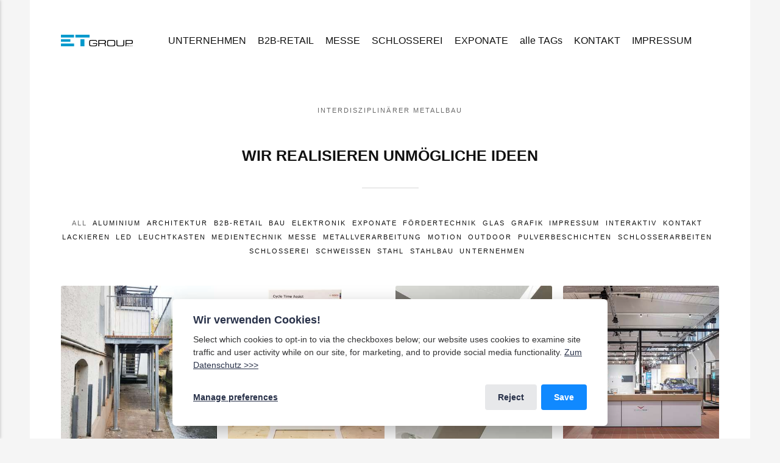

--- FILE ---
content_type: text/html
request_url: https://www.etgroup.gmbh/page/3/
body_size: 62560
content:
<!DOCTYPE html><html lang="de"><head><meta charset="utf-8"><meta http-equiv="X-UA-Compatible" content="IE=edge"><meta name="viewport" content="width=device-width,initial-scale=1"><title>ET Group GmbH - Metallbau in Asperg</title><meta name="description" content="Individuelle Metallbau-Lösungen für Einzelhandel, Messen & Architektur. Entdecken Sie unsere Projekte!"><meta name="generator" content="Publii Open-Source CMS for Static Site"><script>window.publiiEmbedConsentCheck = function (cookieGroup) {
                var configName = 'publii-gdpr-allowed-cookies-v1';
                var lastConfigSave = localStorage.getItem('publii-gdpr-cookies-config-save-date');
                var configIsFresh = false;

                if (lastConfigSave !== null) {
                    lastConfigSave = parseInt(lastConfigSave, 10);

                    if (lastConfigSave === 0) {
                        configIsFresh = true;
                    } else if (90 > 0 && +new Date() - lastConfigSave < 90 * 24 * 60 * 60 * 1000) {
                        configIsFresh = true;
                    }
                }

                if (!configIsFresh) {
                    return;
                }

                var config = localStorage.getItem(configName);

                if (config && config.indexOf(cookieGroup) > -1) {
                    var iframesToUnlock = document.querySelectorAll('.pec-wrapper[data-consent-group-id="' + cookieGroup + '"]');

                    for (var i = 0; i < iframesToUnlock.length; i++) {
                        var iframeWrapper = iframesToUnlock[i];

                        if (iframeWrapper.getAttribute('data-consent-given') === 'true') {
                            continue;
                        }

                        iframeWrapper.setAttribute('data-consent-given', 'true');
                        iframeWrapper.querySelector('.pec-overlay').classList.remove('is-active');
                        iframeWrapper.querySelector('.pec-overlay').setAttribute('aria-hidden', 'true');
                        var iframe = iframeWrapper.querySelector('iframe');
                        iframe.setAttribute('src', iframe.getAttribute('data-consent-src'));
                    }
                }
            }</script><link rel="canonical" href="https://www.etgroup.gmbh/page/3/"><link rel="alternate" type="application/atom+xml" href="https://www.etgroup.gmbh/feed.xml" title="ET Group GmbH - interdisziplinärer Metallbau - 2021 - RSS"><link rel="alternate" type="application/json" href="https://www.etgroup.gmbh/feed.json" title="ET Group GmbH - interdisziplinärer Metallbau - 2021 - JSON"><meta property="og:title" content="ET Group GmbH - Metallbau in Asperg"><meta property="og:image" content="https://www.etgroup.gmbh/media/website/logoETgroup_ohne_210422.png"><meta property="og:image:width" content="1580"><meta property="og:image:height" content="261"><meta property="og:site_name" content="ET Group GmbH - Metallbau in Asperg"><meta property="og:description" content="Individuelle Metallbau-Lösungen für Einzelhandel, Messen & Architektur. Entdecken Sie unsere Projekte!"><meta property="og:url" content="https://www.etgroup.gmbh/page/3/"><meta property="og:type" content="website"><link rel="shortcut icon" href="https://www.etgroup.gmbh/media/website/ETg-2.ico" type="image/x-icon"><link rel="prev" href="https://www.etgroup.gmbh/page/2/"><link rel="next" href="https://www.etgroup.gmbh/page/4/"><link rel="stylesheet" href="https://www.etgroup.gmbh/assets/css/style.css?v=27cb47eddec31f8fff0ff5f1cf3c8379"><script type="application/ld+json">{"@context":"http://schema.org","@type":"Organization","name":"ET Group GmbH - interdisziplinärer Metallbau - 2021","logo":"https://www.etgroup.gmbh/media/website/logoETgroup_ohne_210422.png","url":"https://www.etgroup.gmbh/","sameAs":["https://www.instagram.com/etgroup.gmbh/","https://www.linkedin.com/company/et-group-gmbh/"]}</script><noscript><style>img[loading] {
                    opacity: 1;
                }</style></noscript><script async src="https://www.googletagmanager.com/gtag/js?id=G-2679750726"></script><script>window.dataLayer = window.dataLayer || [];
  function gtag(){dataLayer.push(arguments);}
  gtag('js', new Date());
  gtag('config', 'G-2679750726');</script></head><body class="pagination-templateblogindex-template"><div class="container"><header class="header" id="js-header"><a href="https://www.etgroup.gmbh/" class="logo"><img src="https://www.etgroup.gmbh/media/website/logoETgroup_ohne_210422.png" alt="ET Group GmbH - interdisziplinärer Metallbau - 2021" width="1580" height="261"></a><nav class="navbar js-navbar"><button class="navbar__toggle js-toggle" aria-label="Menu"><span class="navbar__toggle-box"><span class="navbar__toggle-inner">Menu</span></span></button><ul class="navbar__menu"><li><a href="https://www.etgroup.gmbh/tags/unternehmen/" target="_self">UNTERNEHMEN</a></li><li><a href="https://www.etgroup.gmbh/tags/b2b-retail/" target="_self">B2B-RETAIL</a></li><li><a href="https://www.etgroup.gmbh/tags/messe/" target="_self">MESSE</a></li><li><a href="https://www.etgroup.gmbh/tags/schlosserei/" target="_self">SCHLOSSEREI</a></li><li><a href="https://www.etgroup.gmbh/tags/exponate/" target="_self">EXPONATE</a></li><li><a href="https://www.etgroup.gmbh/tags/" target="_self">alle TAGs</a></li><li><a href="https://www.etgroup.gmbh/kontakt/" target="_self">KONTAKT</a></li><li><a href="https://www.etgroup.gmbh/impressum/" target="_self">IMPRESSUM</a></li></ul></nav></header><main><section class="hero wrapper"><p class="align-center">INTERDISZIPLINÄRER METALLBAU</p><h3 class="align-center">WIR REALISIEREN UNMÖGLICHE IDEEN</h3></section><nav class="filter" aria-label="Content filters"><ul class="filter__button-group"><li><button class="filter__item is-active" data-filter="*">All</button></li><li><button class="filter__item" data-filter=".aluminium">Aluminium</button></li><li><button class="filter__item" data-filter=".architektur">Architektur</button></li><li><button class="filter__item" data-filter=".b2b-retail">B2B-Retail</button></li><li><button class="filter__item" data-filter=".bau">Bau</button></li><li><button class="filter__item" data-filter=".elektronik">Elektronik</button></li><li><button class="filter__item" data-filter=".exponate">Exponate</button></li><li><button class="filter__item" data-filter=".foerdertechnik">Fördertechnik</button></li><li><button class="filter__item" data-filter=".glas">Glas</button></li><li><button class="filter__item" data-filter=".grafik">Grafik</button></li><li><button class="filter__item" data-filter=".impressum">IMPRESSUM</button></li><li><button class="filter__item" data-filter=".interaktiv">Interaktiv</button></li><li><button class="filter__item" data-filter=".kontakt">Kontakt</button></li><li><button class="filter__item" data-filter=".lackieren">Lackieren</button></li><li><button class="filter__item" data-filter=".led">LED</button></li><li><button class="filter__item" data-filter=".leuchtkasten">Leuchtkasten</button></li><li><button class="filter__item" data-filter=".medientechnik">Medientechnik</button></li><li><button class="filter__item" data-filter=".messe">Messe</button></li><li><button class="filter__item" data-filter=".metallverarbeitung">Metallverarbeitung</button></li><li><button class="filter__item" data-filter=".motion">Motion</button></li><li><button class="filter__item" data-filter=".outdoor">Outdoor</button></li><li><button class="filter__item" data-filter=".pulverbeschichten">Pulverbeschichten</button></li><li><button class="filter__item" data-filter=".schlosserarbeiten">Schlosserarbeiten</button></li><li><button class="filter__item" data-filter=".schlosserei">Schlosserei</button></li><li><button class="filter__item" data-filter=".schweissen">Schweissen</button></li><li><button class="filter__item" data-filter=".stahl">Stahl</button></li><li><button class="filter__item" data-filter=".stahlbau">Stahlbau</button></li><li><button class="filter__item" data-filter=".unternehmen">Unternehmen</button></li></ul></nav><section class="l-col l-col--4"><article class="c-card architektur bau outdoor schlosserei stahlbau"><a href="https://www.etgroup.gmbh/nah-am-wasser/" class="c-card__link"><div class="c-card__header"><img src="https://www.etgroup.gmbh/media/posts/92/nah_am_wasser_211029.jpg" srcset="https://www.etgroup.gmbh/media/posts/92/responsive/nah_am_wasser_211029-xs.jpg 300w, https://www.etgroup.gmbh/media/posts/92/responsive/nah_am_wasser_211029-sm.jpg 480w, https://www.etgroup.gmbh/media/posts/92/responsive/nah_am_wasser_211029-md.jpg 768w, https://www.etgroup.gmbh/media/posts/92/responsive/nah_am_wasser_211029-lg.jpg 1024w, https://www.etgroup.gmbh/media/posts/92/responsive/nah_am_wasser_211029-xl.jpg 1360w, https://www.etgroup.gmbh/media/posts/92/responsive/nah_am_wasser_211029-2xl.jpg 1600w, https://www.etgroup.gmbh/media/posts/92/responsive/nah_am_wasser_211029-sm2.jpg 375w" sizes="(min-width: 75em) 25vw, (min-width: 56.25em) 33vw, (min-width: 37.5em) 50vw, 100vw" loading="lazy" height="2000" width="2000" alt="aufgeständert, am Wasser"></div><div class="c-card__body"><div class="c-card__text"><h2>nah am Wasser</h2></div></div></a></article><article class="c-card aluminium elektronik medientechnik messe motion"><a href="https://www.etgroup.gmbh/systemlieferant/" class="c-card__link"><div class="c-card__header"><img src="https://www.etgroup.gmbh/media/posts/44/system_bci.jpg" srcset="https://www.etgroup.gmbh/media/posts/44/responsive/system_bci-xs.jpg 300w, https://www.etgroup.gmbh/media/posts/44/responsive/system_bci-sm.jpg 480w, https://www.etgroup.gmbh/media/posts/44/responsive/system_bci-md.jpg 768w, https://www.etgroup.gmbh/media/posts/44/responsive/system_bci-lg.jpg 1024w, https://www.etgroup.gmbh/media/posts/44/responsive/system_bci-xl.jpg 1360w, https://www.etgroup.gmbh/media/posts/44/responsive/system_bci-2xl.jpg 1600w, https://www.etgroup.gmbh/media/posts/44/responsive/system_bci-sm2.jpg 375w" sizes="(min-width: 75em) 25vw, (min-width: 56.25em) 33vw, (min-width: 37.5em) 50vw, 100vw" loading="lazy" height="500" width="500" alt=""></div><div class="c-card__body"><div class="c-card__text"><h2>SYSTEMlieferant</h2></div></div></a></article><article class="c-card aluminium architektur b2b-retail exponate lackieren"><a href="https://www.etgroup.gmbh/50-jahre-perfektion/" class="c-card__link"><div class="c-card__header"><img src="https://www.etgroup.gmbh/media/posts/43/porsche_museum_50Jweissach01xs.jpg" srcset="https://www.etgroup.gmbh/media/posts/43/responsive/porsche_museum_50Jweissach01xs-xs.jpg 300w, https://www.etgroup.gmbh/media/posts/43/responsive/porsche_museum_50Jweissach01xs-sm.jpg 480w, https://www.etgroup.gmbh/media/posts/43/responsive/porsche_museum_50Jweissach01xs-md.jpg 768w, https://www.etgroup.gmbh/media/posts/43/responsive/porsche_museum_50Jweissach01xs-lg.jpg 1024w, https://www.etgroup.gmbh/media/posts/43/responsive/porsche_museum_50Jweissach01xs-xl.jpg 1360w, https://www.etgroup.gmbh/media/posts/43/responsive/porsche_museum_50Jweissach01xs-2xl.jpg 1600w, https://www.etgroup.gmbh/media/posts/43/responsive/porsche_museum_50Jweissach01xs-sm2.jpg 375w" sizes="(min-width: 75em) 25vw, (min-width: 56.25em) 33vw, (min-width: 37.5em) 50vw, 100vw" loading="lazy" height="500" width="500" alt=""></div><div class="c-card__body"><div class="c-card__text"><h2>50 Jahre TECHNIK</h2></div></div></a></article><article class="c-card aluminium architektur bau exponate grafik messe metallverarbeitung schlosserei"><a href="https://www.etgroup.gmbh/baukultur/" class="c-card__link"><div class="c-card__header"><img src="https://www.etgroup.gmbh/media/posts/42/baukultour.jpg" srcset="https://www.etgroup.gmbh/media/posts/42/responsive/baukultour-xs.jpg 300w, https://www.etgroup.gmbh/media/posts/42/responsive/baukultour-sm.jpg 480w, https://www.etgroup.gmbh/media/posts/42/responsive/baukultour-md.jpg 768w, https://www.etgroup.gmbh/media/posts/42/responsive/baukultour-lg.jpg 1024w, https://www.etgroup.gmbh/media/posts/42/responsive/baukultour-xl.jpg 1360w, https://www.etgroup.gmbh/media/posts/42/responsive/baukultour-2xl.jpg 1600w, https://www.etgroup.gmbh/media/posts/42/responsive/baukultour-sm2.jpg 375w" sizes="(min-width: 75em) 25vw, (min-width: 56.25em) 33vw, (min-width: 37.5em) 50vw, 100vw" loading="lazy" height="500" width="500" alt=""></div><div class="c-card__body"><div class="c-card__text"><h2>BAUKULTUR</h2></div></div></a></article><article class="c-card aluminium architektur outdoor pulverbeschichten"><a href="https://www.etgroup.gmbh/aufmass-in-essen/" class="c-card__link"><div class="c-card__header"><img src="https://www.etgroup.gmbh/media/posts/41/zeche_essen1.jpg" srcset="https://www.etgroup.gmbh/media/posts/41/responsive/zeche_essen1-xs.jpg 300w, https://www.etgroup.gmbh/media/posts/41/responsive/zeche_essen1-sm.jpg 480w, https://www.etgroup.gmbh/media/posts/41/responsive/zeche_essen1-md.jpg 768w, https://www.etgroup.gmbh/media/posts/41/responsive/zeche_essen1-lg.jpg 1024w, https://www.etgroup.gmbh/media/posts/41/responsive/zeche_essen1-xl.jpg 1360w, https://www.etgroup.gmbh/media/posts/41/responsive/zeche_essen1-2xl.jpg 1600w, https://www.etgroup.gmbh/media/posts/41/responsive/zeche_essen1-sm2.jpg 375w" sizes="(min-width: 75em) 25vw, (min-width: 56.25em) 33vw, (min-width: 37.5em) 50vw, 100vw" loading="lazy" height="500" width="500" alt=""></div><div class="c-card__body"><div class="c-card__text"><h2>AUFMASS in ESSEN</h2></div></div></a></article><article class="c-card aluminium architektur bau foerdertechnik motion pulverbeschichten"><a href="https://www.etgroup.gmbh/schoen-bunt/" class="c-card__link"><div class="c-card__header"><img src="https://www.etgroup.gmbh/media/posts/40/IMG_3561.JPG" srcset="https://www.etgroup.gmbh/media/posts/40/responsive/IMG_3561-xs.JPG 300w, https://www.etgroup.gmbh/media/posts/40/responsive/IMG_3561-sm.JPG 480w, https://www.etgroup.gmbh/media/posts/40/responsive/IMG_3561-md.JPG 768w, https://www.etgroup.gmbh/media/posts/40/responsive/IMG_3561-lg.JPG 1024w, https://www.etgroup.gmbh/media/posts/40/responsive/IMG_3561-xl.JPG 1360w, https://www.etgroup.gmbh/media/posts/40/responsive/IMG_3561-2xl.JPG 1600w, https://www.etgroup.gmbh/media/posts/40/responsive/IMG_3561-sm2.JPG 375w" sizes="(min-width: 75em) 25vw, (min-width: 56.25em) 33vw, (min-width: 37.5em) 50vw, 100vw" loading="lazy" height="500" width="500" alt=""></div><div class="c-card__body"><div class="c-card__text"><h2>Schön bunt</h2></div></div></a></article><article class="c-card b2b-retail elektronik interaktiv medientechnik messe motion"><a href="https://www.etgroup.gmbh/hypebox-interaktiv/" class="c-card__link"><div class="c-card__header"><img src="https://www.etgroup.gmbh/media/posts/39/borofloat_interactive1.jpg" srcset="https://www.etgroup.gmbh/media/posts/39/responsive/borofloat_interactive1-xs.jpg 300w, https://www.etgroup.gmbh/media/posts/39/responsive/borofloat_interactive1-sm.jpg 480w, https://www.etgroup.gmbh/media/posts/39/responsive/borofloat_interactive1-md.jpg 768w, https://www.etgroup.gmbh/media/posts/39/responsive/borofloat_interactive1-lg.jpg 1024w, https://www.etgroup.gmbh/media/posts/39/responsive/borofloat_interactive1-xl.jpg 1360w, https://www.etgroup.gmbh/media/posts/39/responsive/borofloat_interactive1-2xl.jpg 1600w, https://www.etgroup.gmbh/media/posts/39/responsive/borofloat_interactive1-sm2.jpg 375w" sizes="(min-width: 75em) 25vw, (min-width: 56.25em) 33vw, (min-width: 37.5em) 50vw, 100vw" loading="lazy" height="500" width="500" alt=""></div><div class="c-card__body"><div class="c-card__text"><h2>HYPEBOX interaktiv</h2></div></div></a></article><article class="c-card aluminium b2b-retail led outdoor pulverbeschichten"><a href="https://www.etgroup.gmbh/podestplatz/" class="c-card__link"><div class="c-card__header"><img src="https://www.etgroup.gmbh/media/posts/38/aussenpodest00.jpg" srcset="https://www.etgroup.gmbh/media/posts/38/responsive/aussenpodest00-xs.jpg 300w, https://www.etgroup.gmbh/media/posts/38/responsive/aussenpodest00-sm.jpg 480w, https://www.etgroup.gmbh/media/posts/38/responsive/aussenpodest00-md.jpg 768w, https://www.etgroup.gmbh/media/posts/38/responsive/aussenpodest00-lg.jpg 1024w, https://www.etgroup.gmbh/media/posts/38/responsive/aussenpodest00-xl.jpg 1360w, https://www.etgroup.gmbh/media/posts/38/responsive/aussenpodest00-2xl.jpg 1600w, https://www.etgroup.gmbh/media/posts/38/responsive/aussenpodest00-sm2.jpg 375w" sizes="(min-width: 75em) 25vw, (min-width: 56.25em) 33vw, (min-width: 37.5em) 50vw, 100vw" loading="lazy" height="500" width="500" alt=""></div><div class="c-card__body"><div class="c-card__text"><h2>Podestplatz</h2></div></div></a></article><article class="c-card aluminium architektur b2b-retail led pulverbeschichten"><a href="https://www.etgroup.gmbh/nordschleife/" class="c-card__link"><div class="c-card__header"><img src="https://www.etgroup.gmbh/media/posts/37/m_lounge_innen_00.jpg" srcset="https://www.etgroup.gmbh/media/posts/37/responsive/m_lounge_innen_00-xs.jpg 300w, https://www.etgroup.gmbh/media/posts/37/responsive/m_lounge_innen_00-sm.jpg 480w, https://www.etgroup.gmbh/media/posts/37/responsive/m_lounge_innen_00-md.jpg 768w, https://www.etgroup.gmbh/media/posts/37/responsive/m_lounge_innen_00-lg.jpg 1024w, https://www.etgroup.gmbh/media/posts/37/responsive/m_lounge_innen_00-xl.jpg 1360w, https://www.etgroup.gmbh/media/posts/37/responsive/m_lounge_innen_00-2xl.jpg 1600w, https://www.etgroup.gmbh/media/posts/37/responsive/m_lounge_innen_00-sm2.jpg 375w" sizes="(min-width: 75em) 25vw, (min-width: 56.25em) 33vw, (min-width: 37.5em) 50vw, 100vw" loading="lazy" height="500" width="500" alt=""></div><div class="c-card__body"><div class="c-card__text"><h2>NORDSCHLEIFE</h2></div></div></a></article><article class="c-card c-card--featured kontakt unternehmen"><a href="https://www.etgroup.gmbh/neuer-job/" class="c-card__link"><div class="c-card__header"><img src="https://www.etgroup.gmbh/media/posts/27/schweissen.jpg" srcset="https://www.etgroup.gmbh/media/posts/27/responsive/schweissen-xs.jpg 300w, https://www.etgroup.gmbh/media/posts/27/responsive/schweissen-sm.jpg 480w, https://www.etgroup.gmbh/media/posts/27/responsive/schweissen-md.jpg 768w, https://www.etgroup.gmbh/media/posts/27/responsive/schweissen-lg.jpg 1024w, https://www.etgroup.gmbh/media/posts/27/responsive/schweissen-xl.jpg 1360w, https://www.etgroup.gmbh/media/posts/27/responsive/schweissen-2xl.jpg 1600w, https://www.etgroup.gmbh/media/posts/27/responsive/schweissen-sm2.jpg 375w" sizes="(min-width: 75em) 25vw, (min-width: 56.25em) 33vw, (min-width: 37.5em) 50vw, 100vw" loading="lazy" height="500" width="500" alt=""></div><div class="c-card__body"><div class="c-card__text"><h2>New Challenge?</h2></div></div></a></article><article class="c-card architektur bau glas metallverarbeitung schlosserei stahl stahlbau"><a href="https://www.etgroup.gmbh/straight/" class="c-card__link"><div class="c-card__header"><img src="https://www.etgroup.gmbh/media/posts/91/handlauf01_210621.jpg" srcset="https://www.etgroup.gmbh/media/posts/91/responsive/handlauf01_210621-xs.jpg 300w, https://www.etgroup.gmbh/media/posts/91/responsive/handlauf01_210621-sm.jpg 480w, https://www.etgroup.gmbh/media/posts/91/responsive/handlauf01_210621-md.jpg 768w, https://www.etgroup.gmbh/media/posts/91/responsive/handlauf01_210621-lg.jpg 1024w, https://www.etgroup.gmbh/media/posts/91/responsive/handlauf01_210621-xl.jpg 1360w, https://www.etgroup.gmbh/media/posts/91/responsive/handlauf01_210621-2xl.jpg 1600w, https://www.etgroup.gmbh/media/posts/91/responsive/handlauf01_210621-sm2.jpg 375w" sizes="(min-width: 75em) 25vw, (min-width: 56.25em) 33vw, (min-width: 37.5em) 50vw, 100vw" loading="lazy" height="2000" width="2000" alt=""></div><div class="c-card__body"><div class="c-card__text"><h2>straight</h2></div></div></a></article><article class="c-card aluminium b2b-retail elektronik medientechnik outdoor schlosserei schweissen"><a href="https://www.etgroup.gmbh/next-projects/" class="c-card__link"><div class="c-card__header"><img src="https://www.etgroup.gmbh/media/posts/30/handlauf.JPG" srcset="https://www.etgroup.gmbh/media/posts/30/responsive/handlauf-xs.JPG 300w, https://www.etgroup.gmbh/media/posts/30/responsive/handlauf-sm.JPG 480w, https://www.etgroup.gmbh/media/posts/30/responsive/handlauf-md.JPG 768w, https://www.etgroup.gmbh/media/posts/30/responsive/handlauf-lg.JPG 1024w, https://www.etgroup.gmbh/media/posts/30/responsive/handlauf-xl.JPG 1360w, https://www.etgroup.gmbh/media/posts/30/responsive/handlauf-2xl.JPG 1600w, https://www.etgroup.gmbh/media/posts/30/responsive/handlauf-sm2.JPG 375w" sizes="(min-width: 75em) 25vw, (min-width: 56.25em) 33vw, (min-width: 37.5em) 50vw, 100vw" loading="lazy" height="500" width="500" alt=""></div><div class="c-card__body"><div class="c-card__text"><h2>next projects</h2></div></div></a></article><article class="c-card aluminium b2b-retail pulverbeschichten schweissen stahl"><a href="https://www.etgroup.gmbh/foyer-ausstellung/" class="c-card__link"><div class="c-card__header"><img src="https://www.etgroup.gmbh/media/posts/29/webasto_foyer.png" srcset="https://www.etgroup.gmbh/media/posts/29/responsive/webasto_foyer-xs.png 300w, https://www.etgroup.gmbh/media/posts/29/responsive/webasto_foyer-sm.png 480w, https://www.etgroup.gmbh/media/posts/29/responsive/webasto_foyer-md.png 768w, https://www.etgroup.gmbh/media/posts/29/responsive/webasto_foyer-lg.png 1024w, https://www.etgroup.gmbh/media/posts/29/responsive/webasto_foyer-xl.png 1360w, https://www.etgroup.gmbh/media/posts/29/responsive/webasto_foyer-2xl.png 1600w, https://www.etgroup.gmbh/media/posts/29/responsive/webasto_foyer-sm2.png 375w" sizes="(min-width: 75em) 25vw, (min-width: 56.25em) 33vw, (min-width: 37.5em) 50vw, 100vw" loading="lazy" height="500" width="500" alt=""></div><div class="c-card__body"><div class="c-card__text"><h2>Foyer-Ausstellung</h2></div></div></a></article><article class="c-card aluminium foerdertechnik motion outdoor schweissen"><a href="https://www.etgroup.gmbh/in-der-freizeit/" class="c-card__link"><div class="c-card__header"><img src="https://www.etgroup.gmbh/media/posts/28/grillwagen4a.jpg" srcset="https://www.etgroup.gmbh/media/posts/28/responsive/grillwagen4a-xs.jpg 300w, https://www.etgroup.gmbh/media/posts/28/responsive/grillwagen4a-sm.jpg 480w, https://www.etgroup.gmbh/media/posts/28/responsive/grillwagen4a-md.jpg 768w, https://www.etgroup.gmbh/media/posts/28/responsive/grillwagen4a-lg.jpg 1024w, https://www.etgroup.gmbh/media/posts/28/responsive/grillwagen4a-xl.jpg 1360w, https://www.etgroup.gmbh/media/posts/28/responsive/grillwagen4a-2xl.jpg 1600w, https://www.etgroup.gmbh/media/posts/28/responsive/grillwagen4a-sm2.jpg 375w" sizes="(min-width: 75em) 25vw, (min-width: 56.25em) 33vw, (min-width: 37.5em) 50vw, 100vw" loading="lazy" height="500" width="500" alt=""></div><div class="c-card__body"><div class="c-card__text"><h2>In der Freizeit ...</h2></div></div></a></article><article class="c-card architektur b2b-retail elektronik led medientechnik"><a href="https://www.etgroup.gmbh/led-projekt/" class="c-card__link"><div class="c-card__header"><img src="https://www.etgroup.gmbh/media/posts/6/m_lounge.jpg" srcset="https://www.etgroup.gmbh/media/posts/6/responsive/m_lounge-xs.jpg 300w, https://www.etgroup.gmbh/media/posts/6/responsive/m_lounge-sm.jpg 480w, https://www.etgroup.gmbh/media/posts/6/responsive/m_lounge-md.jpg 768w, https://www.etgroup.gmbh/media/posts/6/responsive/m_lounge-lg.jpg 1024w, https://www.etgroup.gmbh/media/posts/6/responsive/m_lounge-xl.jpg 1360w, https://www.etgroup.gmbh/media/posts/6/responsive/m_lounge-2xl.jpg 1600w, https://www.etgroup.gmbh/media/posts/6/responsive/m_lounge-sm2.jpg 375w" sizes="(min-width: 75em) 25vw, (min-width: 56.25em) 33vw, (min-width: 37.5em) 50vw, 100vw" loading="lazy" height="500" width="500" alt=""></div><div class="c-card__body"><div class="c-card__text"><h2>LED-Projekt</h2></div></div></a></article><article class="c-card c-card--featured kontakt unternehmen"><a href="https://www.etgroup.gmbh/kontakt/" class="c-card__link"><div class="c-card__header"><img src="https://www.etgroup.gmbh/media/posts/5/IMG_20180320-1007_9677.jpg" srcset="https://www.etgroup.gmbh/media/posts/5/responsive/IMG_20180320-1007_9677-xs.jpg 300w, https://www.etgroup.gmbh/media/posts/5/responsive/IMG_20180320-1007_9677-sm.jpg 480w, https://www.etgroup.gmbh/media/posts/5/responsive/IMG_20180320-1007_9677-md.jpg 768w, https://www.etgroup.gmbh/media/posts/5/responsive/IMG_20180320-1007_9677-lg.jpg 1024w, https://www.etgroup.gmbh/media/posts/5/responsive/IMG_20180320-1007_9677-xl.jpg 1360w, https://www.etgroup.gmbh/media/posts/5/responsive/IMG_20180320-1007_9677-2xl.jpg 1600w, https://www.etgroup.gmbh/media/posts/5/responsive/IMG_20180320-1007_9677-sm2.jpg 375w" sizes="(min-width: 75em) 25vw, (min-width: 56.25em) 33vw, (min-width: 37.5em) 50vw, 100vw" loading="lazy" height="500" width="500" alt=""></div><div class="c-card__body"><div class="c-card__text"><h2>KONTAKT</h2></div></div></a></article><article class="c-card impressum kontakt unternehmen"><a href="https://www.etgroup.gmbh/datenschutz/" class="c-card__link"><div class="c-card__header"><img src="https://www.etgroup.gmbh/media/posts/67/datenschutz.png" srcset="https://www.etgroup.gmbh/media/posts/67/responsive/datenschutz-xs.png 300w, https://www.etgroup.gmbh/media/posts/67/responsive/datenschutz-sm.png 480w, https://www.etgroup.gmbh/media/posts/67/responsive/datenschutz-md.png 768w, https://www.etgroup.gmbh/media/posts/67/responsive/datenschutz-lg.png 1024w, https://www.etgroup.gmbh/media/posts/67/responsive/datenschutz-xl.png 1360w, https://www.etgroup.gmbh/media/posts/67/responsive/datenschutz-2xl.png 1600w, https://www.etgroup.gmbh/media/posts/67/responsive/datenschutz-sm2.png 375w" sizes="(min-width: 75em) 25vw, (min-width: 56.25em) 33vw, (min-width: 37.5em) 50vw, 100vw" loading="lazy" height="512" width="512" alt=""></div><div class="c-card__body"><div class="c-card__text"><h2>Datenschutz!</h2></div></div></a></article><article class="c-card c-card--featured kontakt unternehmen"><a href="https://www.etgroup.gmbh/unternehmen/" class="c-card__link"><div class="c-card__header"><img src="https://www.etgroup.gmbh/media/posts/2/ET-Ansicht_210517.jpg" srcset="https://www.etgroup.gmbh/media/posts/2/responsive/ET-Ansicht_210517-xs.jpg 300w, https://www.etgroup.gmbh/media/posts/2/responsive/ET-Ansicht_210517-sm.jpg 480w, https://www.etgroup.gmbh/media/posts/2/responsive/ET-Ansicht_210517-md.jpg 768w, https://www.etgroup.gmbh/media/posts/2/responsive/ET-Ansicht_210517-lg.jpg 1024w, https://www.etgroup.gmbh/media/posts/2/responsive/ET-Ansicht_210517-xl.jpg 1360w, https://www.etgroup.gmbh/media/posts/2/responsive/ET-Ansicht_210517-2xl.jpg 1600w, https://www.etgroup.gmbh/media/posts/2/responsive/ET-Ansicht_210517-sm2.jpg 375w" sizes="(min-width: 75em) 25vw, (min-width: 56.25em) 33vw, (min-width: 37.5em) 50vw, 100vw" loading="lazy" height="500" width="500" alt=""></div><div class="c-card__body"><div class="c-card__text"><h2>UNTERNEHMEN</h2></div></div></a></article><article class="c-card c-card--featured impressum kontakt unternehmen"><a href="https://www.etgroup.gmbh/impressum/" class="c-card__link"><div class="c-card__header"><img src="https://www.etgroup.gmbh/media/posts/4/hybrid.jpg" srcset="https://www.etgroup.gmbh/media/posts/4/responsive/hybrid-xs.jpg 300w, https://www.etgroup.gmbh/media/posts/4/responsive/hybrid-sm.jpg 480w, https://www.etgroup.gmbh/media/posts/4/responsive/hybrid-md.jpg 768w, https://www.etgroup.gmbh/media/posts/4/responsive/hybrid-lg.jpg 1024w, https://www.etgroup.gmbh/media/posts/4/responsive/hybrid-xl.jpg 1360w, https://www.etgroup.gmbh/media/posts/4/responsive/hybrid-2xl.jpg 1600w, https://www.etgroup.gmbh/media/posts/4/responsive/hybrid-sm2.jpg 375w" sizes="(min-width: 75em) 25vw, (min-width: 56.25em) 33vw, (min-width: 37.5em) 50vw, 100vw" loading="lazy" height="500" width="500" alt=""></div><div class="c-card__body"><div class="c-card__text"><h2>IMPRESSUM + AGBs</h2></div></div></a></article><article class="c-card c-card--featured kontakt unternehmen"><a href="https://www.etgroup.gmbh/2021/" class="c-card__link"><div class="c-card__header"><img src="https://www.etgroup.gmbh/media/posts/1/2021.jpg" srcset="https://www.etgroup.gmbh/media/posts/1/responsive/2021-xs.jpg 300w, https://www.etgroup.gmbh/media/posts/1/responsive/2021-sm.jpg 480w, https://www.etgroup.gmbh/media/posts/1/responsive/2021-md.jpg 768w, https://www.etgroup.gmbh/media/posts/1/responsive/2021-lg.jpg 1024w, https://www.etgroup.gmbh/media/posts/1/responsive/2021-xl.jpg 1360w, https://www.etgroup.gmbh/media/posts/1/responsive/2021-2xl.jpg 1600w, https://www.etgroup.gmbh/media/posts/1/responsive/2021-sm2.jpg 375w" sizes="(min-width: 75em) 25vw, (min-width: 56.25em) 33vw, (min-width: 37.5em) 50vw, 100vw" loading="lazy" height="3024" width="3024" alt=""></div><div class="c-card__body"><div class="c-card__text"><h2>... seit April 2021</h2></div></div></a></article><article class="c-card b2b-retail elektronik interaktiv lackieren medientechnik"><a href="https://www.etgroup.gmbh/ces-las-vegas/" class="c-card__link"><div class="c-card__header"><img src="https://www.etgroup.gmbh/media/posts/9/hyundai-2.jpg" srcset="https://www.etgroup.gmbh/media/posts/9/responsive/hyundai-2-xs.jpg 300w, https://www.etgroup.gmbh/media/posts/9/responsive/hyundai-2-sm.jpg 480w, https://www.etgroup.gmbh/media/posts/9/responsive/hyundai-2-md.jpg 768w, https://www.etgroup.gmbh/media/posts/9/responsive/hyundai-2-lg.jpg 1024w, https://www.etgroup.gmbh/media/posts/9/responsive/hyundai-2-xl.jpg 1360w, https://www.etgroup.gmbh/media/posts/9/responsive/hyundai-2-2xl.jpg 1600w, https://www.etgroup.gmbh/media/posts/9/responsive/hyundai-2-sm2.jpg 375w" sizes="(min-width: 75em) 25vw, (min-width: 56.25em) 33vw, (min-width: 37.5em) 50vw, 100vw" loading="lazy" height="500" width="500" alt=""></div><div class="c-card__body"><div class="c-card__text"><h2>Medienstele</h2></div></div></a></article><article class="c-card architektur bau outdoor pulverbeschichten schlosserei schweissen stahl stahlbau"><a href="https://www.etgroup.gmbh/wellness-fuer-senioren/" class="c-card__link"><div class="c-card__header"><img src="https://www.etgroup.gmbh/media/posts/32/wellness_fur_senioren.jpg" srcset="https://www.etgroup.gmbh/media/posts/32/responsive/wellness_fur_senioren-xs.jpg 300w, https://www.etgroup.gmbh/media/posts/32/responsive/wellness_fur_senioren-sm.jpg 480w, https://www.etgroup.gmbh/media/posts/32/responsive/wellness_fur_senioren-md.jpg 768w, https://www.etgroup.gmbh/media/posts/32/responsive/wellness_fur_senioren-lg.jpg 1024w, https://www.etgroup.gmbh/media/posts/32/responsive/wellness_fur_senioren-xl.jpg 1360w, https://www.etgroup.gmbh/media/posts/32/responsive/wellness_fur_senioren-2xl.jpg 1600w, https://www.etgroup.gmbh/media/posts/32/responsive/wellness_fur_senioren-sm2.jpg 375w" sizes="(min-width: 75em) 25vw, (min-width: 56.25em) 33vw, (min-width: 37.5em) 50vw, 100vw" loading="lazy" height="500" width="500" alt=""></div><div class="c-card__body"><div class="c-card__text"><h2>Wellness für Senioren</h2></div></div></a></article><article class="c-card aluminium architektur bau metallverarbeitung outdoor pulverbeschichten schlosserei stahlbau"><a href="https://www.etgroup.gmbh/windfang/" class="c-card__link"><div class="c-card__header"><img src="https://www.etgroup.gmbh/media/posts/93/OP01_2019.jpg" srcset="https://www.etgroup.gmbh/media/posts/93/responsive/OP01_2019-xs.jpg 300w, https://www.etgroup.gmbh/media/posts/93/responsive/OP01_2019-sm.jpg 480w, https://www.etgroup.gmbh/media/posts/93/responsive/OP01_2019-md.jpg 768w, https://www.etgroup.gmbh/media/posts/93/responsive/OP01_2019-lg.jpg 1024w, https://www.etgroup.gmbh/media/posts/93/responsive/OP01_2019-xl.jpg 1360w, https://www.etgroup.gmbh/media/posts/93/responsive/OP01_2019-2xl.jpg 1600w, https://www.etgroup.gmbh/media/posts/93/responsive/OP01_2019-sm2.jpg 375w" sizes="(min-width: 75em) 25vw, (min-width: 56.25em) 33vw, (min-width: 37.5em) 50vw, 100vw" loading="lazy" height="2000" width="2000" alt=""></div><div class="c-card__body"><div class="c-card__text"><h2>Windfang</h2></div></div></a></article><article class="c-card aluminium architektur glas metallverarbeitung outdoor pulverbeschichten schlosserei"><a href="https://www.etgroup.gmbh/ueberdachung-zweckgemaess/" class="c-card__link"><div class="c-card__header"><img src="https://www.etgroup.gmbh/media/posts/33/Unterstand.jpg" srcset="https://www.etgroup.gmbh/media/posts/33/responsive/Unterstand-xs.jpg 300w, https://www.etgroup.gmbh/media/posts/33/responsive/Unterstand-sm.jpg 480w, https://www.etgroup.gmbh/media/posts/33/responsive/Unterstand-md.jpg 768w, https://www.etgroup.gmbh/media/posts/33/responsive/Unterstand-lg.jpg 1024w, https://www.etgroup.gmbh/media/posts/33/responsive/Unterstand-xl.jpg 1360w, https://www.etgroup.gmbh/media/posts/33/responsive/Unterstand-2xl.jpg 1600w, https://www.etgroup.gmbh/media/posts/33/responsive/Unterstand-sm2.jpg 375w" sizes="(min-width: 75em) 25vw, (min-width: 56.25em) 33vw, (min-width: 37.5em) 50vw, 100vw" loading="lazy" height="500" width="500" alt=""></div><div class="c-card__body"><div class="c-card__text"><h2>gut überdacht!</h2></div></div></a></article></section><nav class="pagination desc"><a href="https://www.etgroup.gmbh/page/4/" class="btn">Previous </a><a href="https://www.etgroup.gmbh/page/2/" class="btn">Next</a></nav></main><footer class="footer"><div class="footer__copyright">© 2024 ET GROUP GMBH</div><div class="footer__social"><a href="https://www.instagram.com/etgroup.gmbh/" class="instagram" aria-label="Instagram"><svg class="icon"><use xlink:href="https://www.etgroup.gmbh/assets/svg/svg-map.svg#instagram"/></svg> </a><a href="https://www.linkedin.com/company/et-group-gmbh/" class="linkedin" aria-label="LinkedIn"><svg class="icon"><use xlink:href="https://www.etgroup.gmbh/assets/svg/svg-map.svg#linkedin"/></svg></a></div></footer></div><script defer="defer" src="https://www.etgroup.gmbh/assets/js/scripts.min.js?v=4268bfae06e330d473c424d50f09abda"></script><script>window.publiiThemeMenuConfig={mobileMenuMode:'sidebar',animationSpeed:300,submenuWidth: 'auto',doubleClickTime:500,mobileMenuExpandableSubmenus:true,relatedContainerForOverlayMenuSelector:'.navbar'};</script><script defer="defer" src="https://www.etgroup.gmbh/assets/js/isotope.pkgd.min.js?v=2afcff647ed260006faa71c8e779e8d4"></script><script>window.addEventListener("DOMContentLoaded",function(){var j=new Isotope(".l-col",{itemSelector:".c-card",percentPosition:true,layoutMode:"masonry",transitionDuration:"0.5s",masonry:{columnWidth:".c-card"}});var g=document.querySelector(".filter__button-group");if(g){g.addEventListener("click",function(i){if(!matchesSelector(i.target,"button")){return}var k=i.target.getAttribute("data-filter");k=k;j.arrange({filter:k})});var b=document.querySelectorAll(".filter__button-group");for(var c=0,e=b.length;c<e;c++){var d=b[c];h(d)}function h(i){i.addEventListener("click",function(k){if(!matchesSelector(k.target,"button")){return}i.querySelector(".is-active").classList.remove("is-active");k.target.classList.add("is-active")})}}var a=document.querySelector(".l-col");var f=document.querySelectorAll(".c-card");a.classList.add("is-visible");j.revealItemElements(f)});</script><script>/*<![CDATA[*/var images=document.querySelectorAll("img[loading]");for(var i=0;i<images.length;i++){if(images[i].complete){images[i].classList.add("is-loaded")}else{images[i].addEventListener("load",function(){this.classList.add("is-loaded")},false)}};/*]]>*/</script><div class="pcb" data-behaviour="badge" data-behaviour-link="#cookie-settings" data-revision="1" data-config-ttl="90" data-debug-mode="false"><div role="dialog" aria-modal="true" aria-hidden="true" aria-labelledby="pcb-title" aria-describedby="pcb-txt" class="pcb__banner"><div class="pcb__inner"><div id="pcb-title" role="heading" aria-level="2" class="pcb__title">Wir verwenden Cookies!</div><div id="pcb-txt" class="pcb__txt">Select which cookies to opt-in to via the checkboxes below; our website uses cookies to examine site traffic and user activity while on our site, for marketing, and to provide social media functionality. <a href="https://www.etgroup.gmbh/datenschutz/">Zum Datenschutz >>></a></div><div class="pcb__buttons"><button type="button" class="pcb__btn pcb__btn--link pcb__btn--configure" aria-haspopup="dialog">Manage preferences</button> <button type="button" class="pcb__btn pcb__btn--reject">Reject</button> <button type="button" class="pcb__btn pcb__btn--solid pcb__btn--accept">Save</button></div></div></div><div class="pcb__popup" role="dialog" aria-modal="true" aria-hidden="true" aria-labelledby="pcb-popup-title"><div class="pcb__popup__wrapper"><div class="pcb__inner pcb__popup__inner"><div class="pcb__popup__heading"><div id="pcb-popup-title" role="heading" aria-level="2" class="pcb__title">Cookie settings</div><button class="pcb__popup__close" aria-label="Close"></button></div><div class="pcb__popup__content"><div class="pcb__txt pcb__popup__txt">Verwendung von Cookies /// Um unsere Webseite für Sie optimal zu gestalten und fortlaufend verbessern zu können, verwenden wir Cookies. Durch die weitere Nutzung der Webseite stimmen Sie der Verwendung von Cookies zu. Weitere Informationen zu Cookies erhalten Sie in unserer Datenschutzerklärung. <a href="https://www.etgroup.gmbh/datenschutz/">Zum Datenschutz >>></a></div><ul class="pcb__groups"><li class="pcb__group"><details><summary class="pcb__group__title no-desc">Required</summary></details><div class="pcb__popup__switch is-checked"><input type="checkbox" data-group-name="" id="pcb-group-0" checked="checked"> <label for="pcb-group-0">Required</label></div></li><li class="pcb__group"><details><summary class="pcb__group__title no-desc">Functionality</summary></details><div class="pcb__popup__switch"><input type="checkbox" data-group-name="functions" id="functions-cookies"> <label for="functions-cookies">Functionality</label></div></li><li class="pcb__group"><details><summary class="pcb__group__title no-desc">Analytical</summary></details><div class="pcb__popup__switch"><input type="checkbox" data-group-name="analytics" id="analytics-cookies"> <label for="analytics-cookies">Analytical</label></div></li><li class="pcb__group"><details><summary class="pcb__group__title no-desc">Marketing</summary></details><div class="pcb__popup__switch"><input type="checkbox" data-group-name="marketing" id="marketing-cookies"> <label for="marketing-cookies">Marketing</label></div></li></ul></div><div class="pcb__buttons pcb__popup__buttons"><button type="button" class="pcb__btn pcb__btn--solid pcb__btn--accept">Accept all</button> <button type="button" class="pcb__btn pcb__btn--reject">Reject all</button> <button type="button" class="pcb__btn pcb__btn--save">Save settings</button></div></div></div></div><div class="pcb__overlay" aria-hidden="true"></div><button class="pcb__badge" aria-label="Cookie Policy" aria-hidden="true"><svg xmlns="http://www.w3.org/2000/svg" aria-hidden="true" focusable="false" width="40" height="40" viewBox="0 0 23 23" fill="currentColor"><path d="M21.41 12.71c-.08-.01-.15 0-.22 0h-.03c-.03 0-.05 0-.08.01-.07 0-.13.01-.19.04-.52.21-1.44.19-2.02-.22-.44-.31-.65-.83-.62-1.53a.758.758 0 0 0-.27-.61.73.73 0 0 0-.65-.14c-1.98.51-3.49.23-4.26-.78-.82-1.08-.73-2.89.24-4.49.14-.23.14-.52 0-.75a.756.756 0 0 0-.67-.36c-.64.03-1.11-.1-1.31-.35-.19-.26-.13-.71-.01-1.29.04-.18.06-.38.03-.59-.05-.4-.4-.7-.81-.66C5.1 1.54 1 6.04 1 11.48 1 17.28 5.75 22 11.6 22c5.02 0 9.39-3.54 10.39-8.42.08-.4-.18-.78-.58-.87Zm-9.81 7.82c-5.03 0-9.12-4.06-9.12-9.06 0-4.34 3.05-8 7.25-8.86-.08.7.05 1.33.42 1.81.24.32.66.67 1.38.84-.76 1.86-.65 3.78.36 5.11.61.81 2.03 2 4.95 1.51.18.96.71 1.54 1.18 1.87.62.43 1.38.62 2.1.62.05 0 .09 0 .13-.01-1.23 3.64-4.7 6.18-8.64 6.18ZM13 17c0 .55-.45 1-1 1s-1-.45-1-1 .45-1 1-1 1 .45 1 1Zm5.29-12.3a.99.99 0 0 1-.29-.71c0-.55.45-.99 1-.99a1 1 0 0 1 .71.3c.19.19.29.44.29.71 0 .55-.45.99-1 .99a1 1 0 0 1-.71-.3ZM9 13.5c0 .83-.67 1.5-1.5 1.5S6 14.33 6 13.5 6.67 12 7.5 12s1.5.67 1.5 1.5Zm3.25.81a.744.744 0 0 1-.06-1.05c.28-.32.75-.34 1.05-.06.31.28.33.75.05 1.06-.15.16-.35.25-.56.25-.18 0-.36-.06-.5-.19ZM8.68 7.26c.41.37.44 1 .07 1.41-.2.22-.47.33-.75.33a.96.96 0 0 1-.67-.26c-.41-.37-.44-1-.07-1.41.37-.42 1-.45 1.41-.08Zm11.48 1.88c.18-.19.52-.19.7 0 .05.04.09.1.11.16.03.06.04.12.04.19 0 .13-.05.26-.15.35-.09.1-.22.15-.35.15s-.26-.05-.35-.15a.355.355 0 0 1-.11-.16.433.433 0 0 1-.04-.19c0-.13.05-.26.15-.35Zm-4.93-1.86a.75.75 0 1 1 1.059-1.06.75.75 0 0 1-1.059 1.06Z"/></svg></button></div><script>window.dataLayer = window.dataLayer || [];
                function gtag() { dataLayer.push(arguments); }

                window.publiiCBGCM = {
                    defaultState: {"ad_storage":false,"ad_personalization":false,"ad_user_data":false,"analytics_storage":false,"personalization_storage":false,"functionality_storage":false,"security_storage":false},
                    groups: [{"cookieGroup":"","ad_storage":false,"ad_personalization":false,"ad_user_data":false,"analytics_storage":false,"personalization_storage":false,"functionality_storage":false,"security_storage":false}]
                };
            
            (function(win) {
    if (!document.querySelector('.pcb')) {
        return;
    }

    var cbConfig = {
        behaviour: document.querySelector('.pcb').getAttribute('data-behaviour'),
        behaviourLink: document.querySelector('.pcb').getAttribute('data-behaviour-link'),
        revision: document.querySelector('.pcb').getAttribute('data-revision'),
        configTTL: parseInt(document.querySelector('.pcb').getAttribute('data-config-ttl'), 10),
        debugMode: document.querySelector('.pcb').getAttribute('data-debug-mode') === 'true',
        initialState: null,
        initialLsState: null,
        previouslyAccepted: []
    };

    var cbUI = {
        wrapper: document.querySelector('.pcb'),
        banner: {
            element: null,
            btnAccept: null,
            btnReject: null,
            btnConfigure: null
        },
        popup: {
            element: null,
            btnClose: null,
            btnSave: null,
            btnAccept: null,
            btnReject: null,
            checkboxes: null,
        },
        overlay: null,
        badge: null,
        blockedScripts: document.querySelectorAll('script[type^="gdpr-blocker/"]'),
        triggerLinks: cbConfig.behaviourLink ? document.querySelectorAll('a[href*="' + cbConfig.behaviourLink + '"]') : null
    };

    function initUI () {
        // setup banner elements
        cbUI.banner.element = cbUI.wrapper.querySelector('.pcb__banner');
        cbUI.banner.btnAccept = cbUI.banner.element.querySelector('.pcb__btn--accept');
        cbUI.banner.btnReject = cbUI.banner.element.querySelector('.pcb__btn--reject');
        cbUI.banner.btnConfigure = cbUI.banner.element.querySelector('.pcb__btn--configure');

        // setup popup elements
        if (cbUI.wrapper.querySelector('.pcb__popup')) {
            cbUI.popup.element = cbUI.wrapper.querySelector('.pcb__popup');
            cbUI.popup.btnClose = cbUI.wrapper.querySelector('.pcb__popup__close');
            cbUI.popup.btnSave = cbUI.popup.element.querySelector('.pcb__btn--save');
            cbUI.popup.btnAccept = cbUI.popup.element.querySelector('.pcb__btn--accept');
            cbUI.popup.btnReject = cbUI.popup.element.querySelector('.pcb__btn--reject');
            cbUI.popup.checkboxes = cbUI.popup.element.querySelector('input[type="checkbox"]');
            // setup overlay
            cbUI.overlay = cbUI.wrapper.querySelector('.pcb__overlay');
        }

        cbUI.badge = cbUI.wrapper.querySelector('.pcb__badge');

        if (cbConfig.behaviour.indexOf('link') > -1) {
            for (var i = 0; i < cbUI.triggerLinks.length; i++) {
                cbUI.triggerLinks[i].addEventListener('click', function(e) {
                    e.preventDefault();
                    showBannerOrPopup();
                });
            }
        }
    }

    function initState () {
        var lsKeyName = getConfigName();
        var currentConfig = localStorage.getItem(lsKeyName);
        var configIsFresh = checkIfConfigIsFresh();

        if (!configIsFresh || currentConfig === null) {
            if (cbConfig.debugMode) {
                console.log('🍪 Config not found, or configuration expired');
            }

            if (window.publiiCBGCM) {
                gtag('consent', 'default', {
                    'ad_storage': window.publiiCBGCM.defaultState.ad_storage ? 'granted' : 'denied',
                    'ad_personalization': window.publiiCBGCM.defaultState.ad_personalization ? 'granted' : 'denied',
                    'ad_user_data': window.publiiCBGCM.defaultState.ad_user_data ? 'granted' : 'denied',
                    'analytics_storage': window.publiiCBGCM.defaultState.analytics_storage ? 'granted' : 'denied',
                    'personalization_storage': window.publiiCBGCM.defaultState.personalization_storage ? 'granted' : 'denied',
                    'functionality_storage': window.publiiCBGCM.defaultState.functionality_storage ? 'granted' : 'denied',
                    'security_storage': window.publiiCBGCM.defaultState.security_storage ? 'granted' : 'denied'
                });  
                
                if (cbConfig.debugMode) {
                    console.log('🍪 GCMv2 DEFAULT STATE: ' + JSON.stringify({
                        'ad_storage': window.publiiCBGCM.defaultState.ad_storage ? 'granted' : 'denied',
                        'ad_personalization': window.publiiCBGCM.defaultState.ad_personalization ? 'granted' : 'denied',
                        'ad_user_data': window.publiiCBGCM.defaultState.ad_user_data ? 'granted' : 'denied',
                        'analytics_storage': window.publiiCBGCM.defaultState.analytics_storage ? 'granted' : 'denied',
                        'personalization_storage': window.publiiCBGCM.defaultState.personalization_storage ? 'granted' : 'denied',
                        'functionality_storage': window.publiiCBGCM.defaultState.functionality_storage ? 'granted' : 'denied',
                        'security_storage': window.publiiCBGCM.defaultState.security_storage ? 'granted' : 'denied'
                    }));
                }
            }

            showBanner();
        } else if (typeof currentConfig === 'string') {
            if (cbConfig.debugMode) {
                console.log('🍪 Config founded');
            }

            cbConfig.initialLsState = currentConfig.split(',');

            if (window.publiiCBGCM) {
                gtag('consent', 'default', {
                    'ad_storage': getDefaultConsentState(currentConfig, 'ad_storage'),
                    'ad_personalization': getDefaultConsentState(currentConfig, 'ad_personalization'),
                    'ad_user_data': getDefaultConsentState(currentConfig, 'ad_user_data'),
                    'analytics_storage': getDefaultConsentState(currentConfig, 'analytics_storage'),
                    'personalization_storage': getDefaultConsentState(currentConfig, 'personalization_storage'),
                    'functionality_storage': getDefaultConsentState(currentConfig, 'functionality_storage'),
                    'security_storage': getDefaultConsentState(currentConfig, 'security_storage')
                });
                
                if (cbConfig.debugMode) {
                    console.log('🍪 GCMv2 DEFAULT STATE: ' + JSON.stringify({
                        'ad_storage': getDefaultConsentState(currentConfig, 'ad_storage'),
                        'ad_personalization': getDefaultConsentState(currentConfig, 'ad_personalization'),
                        'ad_user_data': getDefaultConsentState(currentConfig, 'ad_user_data'),
                        'analytics_storage': getDefaultConsentState(currentConfig, 'analytics_storage'),
                        'personalization_storage': getDefaultConsentState(currentConfig, 'personalization_storage'),
                        'functionality_storage': getDefaultConsentState(currentConfig, 'functionality_storage'),
                        'security_storage': getDefaultConsentState(currentConfig, 'security_storage')
                    }));
                }
            }

            showBadge();

            if (cbUI.popup.element) {
                var allowedGroups = currentConfig.split(',');
                var checkedCheckboxes = cbUI.popup.element.querySelectorAll('input[type="checkbox"]:checked');

                for (var j = 0; j < checkedCheckboxes.length; j++) {
                    var name = checkedCheckboxes[j].getAttribute('data-group-name');

                    if (name && name !== '-' && allowedGroups.indexOf(name) === -1) {
                        checkedCheckboxes[j].checked = false;
                    }
                }

                for (var i = 0; i < allowedGroups.length; i++) {
                    var checkbox = cbUI.popup.element.querySelector('input[type="checkbox"][data-group-name="' + allowedGroups[i] + '"]');

                    if (checkbox) {
                        checkbox.checked = true;
                    }

                    allowCookieGroup(allowedGroups[i]);
                }
            }
        }

        setTimeout(function () {
            cbConfig.initialState = getInitialStateOfConsents();
        }, 0);
    }

    function checkIfConfigIsFresh () {
        var lastConfigSave = localStorage.getItem('publii-gdpr-cookies-config-save-date');

        if (lastConfigSave === null) {
            return false;
        }

        lastConfigSave = parseInt(lastConfigSave, 10);

        if (lastConfigSave === 0) {
            return true;
        }

        if (+new Date() - lastConfigSave < cbConfig.configTTL * 24 * 60 * 60 * 1000) {
            return true;
        }

        return false;
    }

    function getDefaultConsentState (currentConfig, consentGroup) {
        let configGroups = currentConfig.split(',');

        for (let i = 0; i < configGroups.length; i++) {
            let groupName = configGroups[i];
            let group = window.publiiCBGCM.groups.find(group => group.cookieGroup === groupName);

            if (group && group[consentGroup]) {
                return 'granted';
            }
        }  
        
        if (window.publiiCBGCM.defaultState[consentGroup]) {
            return 'granted'; 
        }
        
        return 'denied';
    }

    function initBannerEvents () {
        cbUI.banner.btnAccept.addEventListener('click', function (e) {
            e.preventDefault();
            acceptAllCookies('banner');
            showBadge();
        }, false);

        if (cbUI.banner.btnReject) {
            cbUI.banner.btnReject.addEventListener('click', function (e) {
                e.preventDefault();
                rejectAllCookies();
                showBadge();
            }, false);
        }

        if (cbUI.banner.btnConfigure) {
            cbUI.banner.btnConfigure.addEventListener('click', function (e) {
                e.preventDefault();
                hideBanner();
                showAdvancedPopup();
                showBadge();
            }, false);
        }
    }

    function initPopupEvents () {
        if (!cbUI.popup.element) {
            return;
        }

        cbUI.overlay.addEventListener('click', function (e) {
            hideAdvancedPopup();
        }, false);

        cbUI.popup.element.addEventListener('click', function (e) {
            e.stopPropagation();
        }, false);

        cbUI.popup.btnAccept.addEventListener('click', function (e) {
            e.preventDefault();
            acceptAllCookies('popup');
        }, false);

        cbUI.popup.btnReject.addEventListener('click', function (e) {
            e.preventDefault();
            rejectAllCookies();
        }, false);

        cbUI.popup.btnSave.addEventListener('click', function (e) {
            e.preventDefault();
            saveConfiguration();
        }, false);

        cbUI.popup.btnClose.addEventListener('click', function (e) {
            e.preventDefault();
            hideAdvancedPopup();
        }, false);
    }

    function initBadgeEvents () {
        if (!cbUI.badge) {
            return;
        }

        cbUI.badge.addEventListener('click', function (e) {
            showBannerOrPopup();
        }, false);
    }

    initUI();
    initState();
    initBannerEvents();
    initPopupEvents();
    initBadgeEvents();

    /**
     * API
     */
    function addScript (src, inline) {
        var newScript = document.createElement('script');

        if (src) {
            newScript.setAttribute('src', src);
        }

        if (inline) {
            newScript.text = inline;
        }

        document.body.appendChild(newScript);
    }

    function allowCookieGroup (allowedGroup) {
        var scripts = document.querySelectorAll('script[type="gdpr-blocker/' + allowedGroup + '"]');
        cbConfig.previouslyAccepted.push(allowedGroup);
    
        for (var j = 0; j < scripts.length; j++) {
            addScript(scripts[j].src, scripts[j].text);
        }

        var groupEvent = new Event('publii-cookie-banner-unblock-' + allowedGroup);
        document.body.dispatchEvent(groupEvent);
        unlockEmbeds(allowedGroup);

        if (cbConfig.debugMode) {
            console.log('🍪 Allowed group: ' + allowedGroup);
        }

        if (window.publiiCBGCM && (!cbConfig.initialLsState || cbConfig.initialLsState.indexOf(allowedGroup) === -1)) {
            let consentResult = {};
            let group = window.publiiCBGCM.groups.find(group => group.cookieGroup === allowedGroup);

            if (group) {
                let foundSomeConsents = false;

                Object.keys(group).forEach(key => {
                    if (key !== 'cookieGroup' && group[key] === true) {
                        consentResult[key] = 'granted';
                        foundSomeConsents = true;
                    }
                });

                if (foundSomeConsents) {
                    gtag('consent', 'update', consentResult);   

                    if (cbConfig.debugMode) {
                        console.log('🍪 GCMv2 UPDATE: ' + JSON.stringify(consentResult));
                    }
                }
            }
        }
    }

    function showBannerOrPopup () {
        if (cbUI.popup.element) {
            showAdvancedPopup();
        } else {
            showBanner();
        }
    }

    function showAdvancedPopup () {
        cbUI.popup.element.classList.add('is-visible');
        cbUI.overlay.classList.add('is-visible');
        cbUI.popup.element.setAttribute('aria-hidden', 'false');
        cbUI.overlay.setAttribute('aria-hidden', 'false');
    }

    function hideAdvancedPopup () {
        cbUI.popup.element.classList.remove('is-visible');
        cbUI.overlay.classList.remove('is-visible');
        cbUI.popup.element.setAttribute('aria-hidden', 'true');
        cbUI.overlay.setAttribute('aria-hidden', 'true');
    }

    function showBanner () {
        cbUI.banner.element.classList.add('is-visible');
        cbUI.banner.element.setAttribute('aria-hidden', 'false');
    }

    function hideBanner () {
        cbUI.banner.element.classList.remove('is-visible');
        cbUI.banner.element.setAttribute('aria-hidden', 'true');
    }

    function showBadge () {
        if (!cbUI.badge) {
            return;
        }

        cbUI.badge.classList.add('is-visible');
        cbUI.badge.setAttribute('aria-hidden', 'false');
    }

    function getConfigName () {
        var lsKeyName = 'publii-gdpr-allowed-cookies';

        if (cbConfig.revision) {
            lsKeyName = lsKeyName + '-v' + parseInt(cbConfig.revision, 10);
        }

        return lsKeyName;
    }

    function storeConfiguration (allowedGroups) {
        var lsKeyName = getConfigName();
        var dataToStore = allowedGroups.join(',');
        localStorage.setItem(lsKeyName, dataToStore);

        if (cbConfig.configTTL === 0) {
            localStorage.setItem('publii-gdpr-cookies-config-save-date', 0);

            if (cbConfig.debugMode) {
                console.log('🍪 Store never expiring configuration');
            }
        } else {
            localStorage.setItem('publii-gdpr-cookies-config-save-date', +new Date());
        }
    }

    function getInitialStateOfConsents () {
        if (!cbUI.popup.element) {
            return [];
        }

        var checkedGroups = cbUI.popup.element.querySelectorAll('input[type="checkbox"]:checked');
        var groups = [];

        for (var i = 0; i < checkedGroups.length; i++) {
            var allowedGroup = checkedGroups[i].getAttribute('data-group-name');

            if (allowedGroup !== '') {
                groups.push(allowedGroup);
            }
        }

        if (cbConfig.debugMode) {
            console.log('🍪 Initial state: ' + groups.join(', '));
        }

        return groups;
    }

    function getCurrentStateOfConsents () {
        if (!cbUI.popup.element) {
            return [];
        }

        var checkedGroups = cbUI.popup.element.querySelectorAll('input[type="checkbox"]:checked');
        var groups = [];

        for (var i = 0; i < checkedGroups.length; i++) {
            var allowedGroup = checkedGroups[i].getAttribute('data-group-name');

            if (allowedGroup !== '') {
                groups.push(allowedGroup);
            }
        }

        if (cbConfig.debugMode) {
            console.log('🍪 State to save: ' + groups.join(', '));
        }

        return groups;
    }

    function getAllGroups () {
        if (!cbUI.popup.element) {
            return [];
        }

        var checkedGroups = cbUI.popup.element.querySelectorAll('input[type="checkbox"]');
        var groups = [];

        for (var i = 0; i < checkedGroups.length; i++) {
            var allowedGroup = checkedGroups[i].getAttribute('data-group-name');

            if (allowedGroup !== '') {
                groups.push(allowedGroup);
            }
        }

        return groups;
    }

    function acceptAllCookies (source) {
        var groupsToAccept = getAllGroups();
        storeConfiguration(groupsToAccept);

        for (var i = 0; i < groupsToAccept.length; i++) {
            var group = groupsToAccept[i];

            if (cbConfig.initialState.indexOf(group) > -1 || cbConfig.previouslyAccepted.indexOf(group) > -1) {
                if (cbConfig.debugMode) {
                    console.log('🍪 Skip previously activated group: ' + group);
                }

                continue;
            }

            allowCookieGroup(group);
        }

        if (cbUI.popup.element) {
            var checkboxesToCheck = cbUI.popup.element.querySelectorAll('input[type="checkbox"]');

            for (var j = 0; j < checkboxesToCheck.length; j++) {
                checkboxesToCheck[j].checked = true;
            }
        }

        if (cbConfig.debugMode) {
            console.log('🍪 Accept all cookies: ', groupsToAccept.join(', '));
        }

        if (source === 'popup') {
            hideAdvancedPopup();
        } else if (source === 'banner') {
            hideBanner();
        }
    }

    function rejectAllCookies () {
        if (cbConfig.debugMode) {
            console.log('🍪 Reject all cookies');
        }

        storeConfiguration([]);
        setTimeout(function () {
            window.location.reload();
        }, 100);
    }

    function saveConfiguration () {
        var groupsToAccept = getCurrentStateOfConsents();
        storeConfiguration(groupsToAccept);

        if (cbConfig.debugMode) {
            console.log('🍪 Save new config: ', groupsToAccept.join(', '));
        }

        if (reloadIsNeeded(groupsToAccept)) {
            setTimeout(function () {
                window.location.reload();
            }, 100);
            return;
        }

        for (var i = 0; i < groupsToAccept.length; i++) {
            var group = groupsToAccept[i];

            if (cbConfig.initialState.indexOf(group) > -1 || cbConfig.previouslyAccepted.indexOf(group) > -1) {
                if (cbConfig.debugMode) {
                    console.log('🍪 Skip previously activated group: ' + group);
                }

                continue;
            }

            allowCookieGroup(group);
        }

        hideAdvancedPopup();
    }

    function reloadIsNeeded (groupsToAccept) {
        // check if user rejected consent for initial groups
        var initialGroups = cbConfig.initialState;
        var previouslyAcceptedGroups = cbConfig.previouslyAccepted;
        var groupsToCheck = initialGroups.concat(previouslyAcceptedGroups);

        for (var i = 0; i < groupsToCheck.length; i++) {
            var groupToCheck = groupsToCheck[i];

            if (groupToCheck !== '' && groupsToAccept.indexOf(groupToCheck) === -1) {
                if (cbConfig.debugMode) {
                    console.log('🍪 Reload is needed due lack of: ', groupToCheck);
                }

                return true;
            }
        }

        return false;
    }

    function unlockEmbeds (cookieGroup) {
        var iframesToUnlock = document.querySelectorAll('.pec-wrapper[data-consent-group-id="' + cookieGroup + '"]');

        for (var i = 0; i < iframesToUnlock.length; i++) {
            var iframeWrapper = iframesToUnlock[i];
            iframeWrapper.querySelector('.pec-overlay').classList.remove('is-active');
            iframeWrapper.querySelector('.pec-overlay').setAttribute('aria-hidden', 'true');
            var iframe = iframeWrapper.querySelector('iframe');
            iframe.setAttribute('src', iframe.getAttribute('data-consent-src'));
        }
    }

    win.publiiEmbedConsentGiven = function (cookieGroup) {
        // it will unlock embeds
        allowCookieGroup(cookieGroup);

        var checkbox = cbUI.popup.element.querySelector('input[type="checkbox"][data-group-name="' + cookieGroup + '"]');

        if (checkbox) {
            checkbox.checked = true;
        }

        var groupsToAccept = getCurrentStateOfConsents();
        storeConfiguration(groupsToAccept);

        if (cbConfig.debugMode) {
            console.log('🍪 Save new config: ', groupsToAccept.join(', '));
        }
    }
})(window);</script></body></html>

--- FILE ---
content_type: text/css
request_url: https://www.etgroup.gmbh/assets/css/style.css?v=27cb47eddec31f8fff0ff5f1cf3c8379
body_size: 58206
content:
:root{--page-margin:4vw;--page-width:66rem;--entry-width:62ch;--header-height:4rem;--border-radius:3px;--grid-gap:0.5rem;--body-font:-apple-system,BlinkMacSystemFont,"Segoe UI",Roboto,Oxygen,Ubuntu,Cantarell,"Fira Sans","Droid Sans","Helvetica Neue",Arial,sans-serif,"Apple Color Emoji","Segoe UI Emoji","Segoe UI Symbol";--heading-font:-apple-system,BlinkMacSystemFont,"Segoe UI",Roboto,Oxygen,Ubuntu,Cantarell,"Fira Sans","Droid Sans","Helvetica Neue",Arial,sans-serif,"Apple Color Emoji","Segoe UI Emoji","Segoe UI Symbol";--logo-font:var(--heading-font);--menu-font:var(--heading-font);--font-size:clamp(1rem, 1rem + (0.19999999999999996 * ((100vw - 20rem) / 100)), 1.2rem);--font-weight-normal:299;--font-weight-bold:300;--line-height:1.3;--letter-spacing:0em;--headings-weight:300;--headings-transform:none;--headings-style:normal;--headings-letter-spacing:0em;--headings-line-height:1.2;--white:#FFFFFF;--black:#000000;--dark:#111111;--gray-1:#686868;--gray-2:#888888;--light:#D5D5D5;--lighter:#F5F5F5;--color:#03B5FF;--color-rgb:3,181,255;--text-color:#111111;--headings-color:#111111;--link-color:#03B5FF;--link-color-hover:#111111}@media all and (min-width:56.25em){:root{--header-height:6rem}}*,:after,:before{-webkit-box-sizing:border-box;box-sizing:border-box;margin:0;padding:0}article,aside,footer,header,hgroup,main,nav,section{display:block}li{list-style:none}img{height:auto;max-width:100%;vertical-align:top}button,input,select,textarea{font:inherit}address{font-style:normal}html{font-size:var(--font-size);-webkit-font-smoothing:antialiased;-moz-osx-font-smoothing:grayscale;scroll-behavior:smooth;overflow-y:scroll}html.no-scroll{overflow:hidden;position:fixed}body{background:var(--lighter);color:var(--text-color);font-family:var(--body-font);font-variation-settings:"wght" var(--font-weight-normal);letter-spacing:var(--letter-spacing);line-height:var(--line-height);-ms-scroll-chaining:none;overscroll-behavior:none}a{color:var(--link-color);text-decoration:none;-webkit-transition:all .12s linear 0s;transition:all .12s linear 0s}a:hover{color:var(--link-color-hover)}a:active{color:var(--link-color-hover)}a:focus{color:var(--link-color-hover)}.invert{color:var(--link-color-hover);text-decoration:none;-webkit-transition:all .12s linear 0s;transition:all .12s linear 0s}.invert:hover{color:var(--link-color)}.invert:active{color:var(--link-color)}.invert:focus{color:var(--link-color)}dl,ol,p,ul{margin-top:1.6rem}blockquote,hr{margin-top:2.6666666667rem;margin-bottom:2.6666666667rem}figure{margin-top:2.1333333333rem}pre,table{margin-top:1.6rem;margin-bottom:2.1333333333rem}h1,h2,h3,h4,h5,h6{color:var(--headings-color);font-family:var(--heading-font);font-variation-settings:"wght" var(--headings-weight);font-style:var(--headings-style);letter-spacing:var(--headings-letter-spacing);line-height:var(--headings-line-height);margin-top:2.9333333333rem;text-transform:var(--headings-transform)}.h1,h1{font-size:clamp(1.6018066406rem, 1.6018066406rem + .6788907051 * (100vw - 20rem) / 100, 2.2806973457rem);margin:0}.h2,h2{font-size:clamp(1.265625rem, 1.265625rem + .5364074707 * (100vw - 20rem) / 100, 1.8020324707rem)}.h3,h3{font-size:clamp(1.125rem, 1.125rem + .4768066406 * (100vw - 20rem) / 100, 1.6018066406rem)}.h4,h4{font-size:clamp(1rem, 1rem + .423828125 * (100vw - 20rem) / 100, 1.423828125rem)}.h5,h5{font-size:clamp(.8888888889rem, .8888888889rem + .3767361111 * (100vw - 20rem) / 100, 1.265625rem)}.h6,h6{font-size:clamp(.7901234568rem, .7901234568rem + .3348765432 * (100vw - 20rem) / 100, 1.125rem)}h1+*{margin-top:.5333333333rem}h2+*,h3+*,h4+*,h5+*,h6+*{margin-top:1.3333333333rem}b,strong{font-variation-settings:"wght" var(--font-weight-bold)}blockquote{font-family:var(--heading-font);font-size:1.125rem;font-variation-settings:"wght" var(--font-weight-bold);padding:0 15%}blockquote>:first-child{margin-top:0}blockquote:before{display:block;height:0;content:"“";margin-left:-.55em;font:var(--font-weight-normal) 400%/0.9 var(--heading-font);color:var(--light)}@media all and (min-width:37.5em){blockquote:before{margin-left:-.85em}}ol,ul{margin-left:3ch}ol>li,ul>li{list-style:inherit;padding:0 0 .2666666667rem 1ch}dl dt{font-variation-settings:"wght" var(--font-weight-bold)}pre{background-color:var(--lighter);border-radius:3px;font-size:1rem;padding:1.6rem;white-space:pre-wrap;word-wrap:break-word}pre>code{background-color:inherit;color:var(--dark);display:inline-block;font-size:inherit}code{background-color:rgba(var(--color-rgb),.1);border-radius:2px;color:var(--color);font-family:var(--monospace);padding:.2666666667rem .5333333333rem}table{border-collapse:collapse;border-spacing:0;display:block;max-width:100%;overflow-x:auto;vertical-align:top;text-align:left;white-space:nowrap}table th{border-bottom:2px solid var(--light);padding:.8rem 1.3333333333rem}table tr:nth-child(2n){background:var(--lighter)}table td{padding:.8rem 1.3333333333rem}figcaption{clear:both;color:var(--gray-1);font-size:.7901234568rem;margin:.8rem 0 0;text-align:center}kbd{background:var(--dark);border-radius:2px;color:var(--white);font-family:var(--monospace);font-size:.8888em;padding:.1333333333rem .4rem}sub,sup{font-size:65%}small{font-size:.7901234568rem}.separator,hr{background:0 0;border:none;height:auto;line-height:1;max-width:none;text-align:center}.separator::before,hr::before{content:"***";color:var(--dark);font-size:1.265625rem;font-variation-settings:"wght" var(--font-weight-bold);letter-spacing:1.265625rem;padding-left:1.265625rem}.separator--dot::before{content:"*";color:var(--dark);font-size:1.265625rem;font-variation-settings:"wght" var(--font-weight-bold);letter-spacing:1.265625rem;padding-left:1.265625rem}.separator--long-line{position:relative}.separator--long-line::before{content:"";height:1.265625rem}.separator--long-line::after{border-top:1px solid var(--light);content:"";height:1px;position:absolute;width:100%;top:50%;left:0}.btn,[type=button],[type=submit],button{background:var(--color);border:1px solid var(--color);border-radius:var(--border-radius);color:var(--white);cursor:pointer;display:inline-block;font:var(--font-weight-bold) 0.624295077rem var(--body-font);letter-spacing:.18em;padding:.8533333333rem 1.6rem;vertical-align:middle;text-align:center;text-transform:uppercase;-webkit-transition:all .12s linear 0s;transition:all .12s linear 0s;width:100%}@media all and (min-width:20em){.btn,[type=button],[type=submit],button{width:auto}}.btn:focus,.btn:hover,[type=button]:focus,[type=button]:hover,[type=submit]:focus,[type=submit]:hover,button:focus,button:hover{background:var(--dark);border-color:var(--dark);color:var(--white);outline:0}.btn:disabled,[type=button]:disabled,[type=submit]:disabled,button:disabled{background-color:var(--lighter);border-color:var(--light);color:var(--gray-1);cursor:not-allowed}.btn:active,[type=button]:active,[type=submit]:active,button:active{border:1px solid var(--dark)}@media all and (max-width:19.9375em){.btn+.btn,.btn+[type=button],.btn+[type=submit],.btn+button,[type=button]+.btn,[type=button]+[type=button],[type=button]+[type=submit],[type=button]+button,[type=submit]+.btn,[type=submit]+[type=button],[type=submit]+[type=submit],[type=submit]+button,button+.btn,button+[type=button],button+[type=submit],button+button{margin-top:.5333333333rem}}@media all and (min-width:20em){.btn+.btn,.btn+[type=button],.btn+[type=submit],.btn+button,[type=button]+.btn,[type=button]+[type=button],[type=button]+[type=submit],[type=button]+button,[type=submit]+.btn,[type=submit]+[type=button],[type=submit]+[type=submit],[type=submit]+button,button+.btn,button+[type=button],button+[type=submit],button+button{margin-left:.5333333333rem}}[type=button],[type=submit],button{-webkit-appearance:none;-moz-appearance:none}fieldset{border:1px solid var(--light);margin:0 0 1.6rem;padding:1.6rem}fieldset>legend{margin-left:-1rem;padding:0 1rem}legend{font-variation-settings:"wght" var(--font-weight-bold)}label{font-variation-settings:"wght" var(--font-weight-bold);margin:0 1.0666666667rem .8rem 0}option{font-variation-settings:"wght" var(--font-weight-normal)}[type=email],[type=number],[type=search],[type=tel],[type=text],[type=url],select,textarea{background-color:var(--white);border:none;border:1px solid var(--light);font-size:1rem;outline:0;padding:.48rem .8rem;width:100%;-webkit-appearance:none;-moz-appearance:none}@media all and (min-width:37.5em){[type=email],[type=number],[type=search],[type=tel],[type=text],[type=url],select,textarea{width:auto}}[type=email]:focus,[type=number]:focus,[type=search]:focus,[type=tel]:focus,[type=text]:focus,[type=url]:focus,select:focus,textarea:focus{border-color:var(--color)}input[type=checkbox],input[type=radio]{opacity:0;position:absolute}input[type=checkbox]+label,input[type=radio]+label{position:relative;margin-left:-1px;cursor:pointer;padding:0}input[type=checkbox]+label:before,input[type=radio]+label:before{background-color:var(--white);border:1px solid var(--light);border-radius:2px;content:"";display:inline-block;height:1.3333333333rem;line-height:1.3333333333rem;margin-right:1.0666666667rem;vertical-align:middle;text-align:center;width:1.3333333333rem}input[type=checkbox]:checked+label:before,input[type=radio]:checked+label:before{content:"";background-image:url("data:image/svg+xml;charset=UTF-8,%3csvg xmlns='http://www.w3.org/2000/svg' viewBox='0 0 11 8'%3e%3cpolygon points='9.53 0 4.4 5.09 1.47 2.18 0 3.64 2.93 6.54 4.4 8 5.87 6.54 11 1.46 9.53 0' fill='%23FF80AB'/%3e%3c/svg%3e");background-repeat:no-repeat;background-size:11px 8px;background-position:50% 50%}input[type=radio]+label:before{border-radius:50%}input[type=radio]:checked+label:before{background-image:url("data:image/svg+xml;charset=UTF-8,%3csvg xmlns='http://www.w3.org/2000/svg' viewBox='0 0 8 8'%3e%3ccircle cx='4' cy='4' r='4' fill='%23FF80AB'/%3e%3c/svg%3e")}[type=file]{margin-bottom:1.6rem;width:100%}select{max-width:100%;width:auto;position:relative}select:not([multiple]){background:url('data:image/svg+xml;utf8,<svg xmlns="http://www.w3.org/2000/svg" viewBox="0 0 6 6"><polygon points="3 6 3 6 0 0 6 0 3 6" fill="%238a8b8c"/></svg>') no-repeat 90% 50%;background-size:8px;padding-right:3.2rem}select[multiple]{border:1px solid var(--light);padding:1.6rem;width:100%}select[multiple]:hover{border-color:var(--light)}select[multiple]:focus{border-color:var(--color)}select[multiple]:disabled{background-color:var(--lighter);cursor:not-allowed}select[multiple]:disabled:hover{border-color:var(--light)}textarea{display:block;overflow:auto;resize:vertical;max-width:100%}.header{align-items:center;background:var(--white);display:grid;grid-template-areas:". nav logo search. ";grid-template-columns:var(--page-margin) auto 1fr auto var(--page-margin);height:4rem;margin-left:calc(-1 * var(--page-margin));max-width:var(--page-width);position:absolute;top:1vw;-webkit-transition:all .36s ease-in-out;transition:all .36s ease-in-out;width:100%;z-index:99}@media all and (min-width:56.25em){.header{grid-template-areas:". logo nav search .";grid-template-columns:var(--page-margin) 10% 1fr 2rem var(--page-margin);height:var(--header-height);justify-content:space-between}}.header.is-visible{-webkit-box-shadow:0 3px 10px 0 rgba(0,0,0,.06);box-shadow:0 3px 10px 0 rgba(0,0,0,.06);opacity:1;position:fixed;-webkit-transform:translate(0,0);transform:translate(0,0);-webkit-transition:all .3s ease-out;transition:all .3s ease-out;top:0}.header.is-hidden{opacity:0;-webkit-transform:translate(0,-86px);transform:translate(0,-86px);-webkit-transition:background .3s,color .3s,opacity .3s,-webkit-transform .2s;transition:background .3s,color .3s,opacity .3s,-webkit-transform .2s;transition:transform .2s,background .3s,color .3s,opacity .3s;transition:transform .2s,background .3s,color .3s,opacity .3s,-webkit-transform .2s}.logo{grid-area:logo;color:var(--dark)!important;font-family:var(--logo-font);font-size:1.4rem;white-space:nowrap}@media all and (max-width:56.1875em){.logo{text-align:center}}.logo>img{height:var(--header-height);-o-object-fit:contain;object-fit:contain;padding:.5333333333rem 0;width:auto}.search{grid-area:search;text-align:right;z-index:9999}.search__btn{border:none!important;background:0 0!important;-webkit-box-shadow:none!important;box-shadow:none!important;margin-bottom:0;padding-right:0;padding-left:0;width:auto}.search__btn:focus,.search__btn:hover{-webkit-transform:translateY(0);transform:translateY(0)}.search__btn:focus>svg,.search__btn:hover>svg{fill:var(--gray-2)}.search__btn>svg{display:inline-block;fill:var(--dark);-webkit-transition:all .24s ease;transition:all .24s ease;vertical-align:middle}.search__input{background:0 0;border:none;padding:0 1rem 0 0;width:100%}@media all and (min-width:37.5em){.search__input{min-width:18rem}}.search__input:focus{color:var(--dark)}.search__input:focus::-webkit-input-placeholder{color:var(--gray-2)!important;opacity:.66}.search__input:focus::-moz-placeholder{color:var(--gray-2)!important;opacity:.66}.search__input:focus:-ms-input-placeholder{color:var(--gray-2)!important;opacity:.66}.search__input:focus::-ms-input-placeholder{color:var(--gray-2)!important;opacity:.66}.search__input:focus::placeholder{color:var(--gray-2)!important;opacity:.66}.search__form{align-items:center;display:flex;justify-content:space-between}.search__submit{-webkit-box-shadow:unset;box-shadow:unset;width:auto!important}.search__overlay{background-color:var(--white);-webkit-box-shadow:1px 0 18px rgba(0,0,0,.12);box-shadow:1px 0 18px rgba(0,0,0,.12);border-radius:var(--border-radius);left:var(--page-margin);opacity:0;padding:.4rem .4rem .4rem .8rem;position:absolute;right:var(--page-margin);top:var(--header-height);-webkit-transition:all .24s ease-out;transition:all .24s ease-out;-webkit-transform:translateY(-.8rem);transform:translateY(-.8rem);visibility:hidden;z-index:2005}@media all and (min-width:37.5em){.search__overlay{left:auto;top:calc(var(--header-height) - .8rem)}}.search__overlay.expanded{-webkit-transform:translateY(0);transform:translateY(0);opacity:1;display:block;visibility:visible}.search__form{align-items:center;display:flex;justify-content:space-between}.navbar{grid-area:nav}@media all and (min-width:56.25em){.navbar{justify-self:end}}.navbar .navbar__menu{display:flex;list-style:none;margin:0;padding:0}@media all and (max-width:56.1875em){.navbar .navbar__menu{display:none}}.navbar .navbar__menu li{display:block;font-size:.8888888889rem;font-family:var(--menu-font);font-variation-settings:"wght" var(--font-weight-bold);line-height:var(--line-height);padding:0;position:relative;white-space:nowrap}.navbar .navbar__menu li a,.navbar .navbar__menu li span[aria-haspopup=true]{color:var(--dark);display:block;padding:0 .5333333333rem;-webkit-transition:all .24s ease-out;transition:all .24s ease-out}.navbar .navbar__menu li a:active,.navbar .navbar__menu li a:focus,.navbar .navbar__menu li a:hover,.navbar .navbar__menu li span[aria-haspopup=true]:active,.navbar .navbar__menu li span[aria-haspopup=true]:focus,.navbar .navbar__menu li span[aria-haspopup=true]:hover{color:var(--color)}.navbar .navbar__menu li span{color:var(--dark);cursor:default;display:block;padding:0 .5333333333rem}.navbar .navbar__menu>li.active a,.navbar .navbar__menu>li.active span,.navbar .navbar__menu>li.active-parent a,.navbar .navbar__menu>li.active-parent span{color:var(--color)}.navbar .navbar__menu>li:hover>a,.navbar .navbar__menu>li:hover>span[aria-haspopup=true]{color:var(--color)}.navbar .has-submenu:active>.navbar__submenu,.navbar .has-submenu:focus>.navbar__submenu,.navbar .has-submenu:hover>.navbar__submenu{left:0;opacity:1;-webkit-transform:scale(1);transform:scale(1);visibility:visible;margin-top:.8rem}.navbar .has-submenu:active>.navbar__submenu:before,.navbar .has-submenu:focus>.navbar__submenu:before,.navbar .has-submenu:hover>.navbar__submenu:before{content:"";height:.8533333333rem;position:absolute;width:100%;top:-.8533333333rem}.navbar .has-submenu:active>.navbar__submenu.is-right-submenu,.navbar .has-submenu:focus>.navbar__submenu.is-right-submenu,.navbar .has-submenu:hover>.navbar__submenu.is-right-submenu{left:auto;right:0;-webkit-transform-origin:right top;transform-origin:right top}.navbar .has-submenu .has-submenu:active>.navbar__submenu,.navbar .has-submenu .has-submenu:focus>.navbar__submenu,.navbar .has-submenu .has-submenu:hover>.navbar__submenu{top:0;margin-top:0}.navbar .has-submenu .has-submenu:active>.navbar__submenu.is-right-submenu,.navbar .has-submenu .has-submenu:focus>.navbar__submenu.is-right-submenu,.navbar .has-submenu .has-submenu:hover>.navbar__submenu.is-right-submenu{top:0;margin-top:0}.navbar .navbar__submenu{background:var(--color);-webkit-box-shadow:0 2px 12px rgba(0,0,0,.15);box-shadow:0 2px 12px rgba(0,0,0,.15);border-radius:var(--border-radius);left:-9999px;list-style-type:none;margin:0;padding:1.0666666667rem 0;position:absolute;text-align:left;visibility:hidden;white-space:nowrap;z-index:1;opacity:0;-webkit-transform:scale(.8);transform:scale(.8);-webkit-transform-origin:0 top;transform-origin:0 top;-webkit-transition:opacity .15s,-webkit-transform .3s cubic-bezier(.275, 1.375, .8, 1);transition:opacity .15s,-webkit-transform .3s cubic-bezier(.275, 1.375, .8, 1);transition:opacity .15s,transform .3s cubic-bezier(.275, 1.375, .8, 1);transition:opacity .15s,transform .3s cubic-bezier(.275, 1.375, .8, 1),-webkit-transform .3s cubic-bezier(.275, 1.375, .8, 1)}.navbar .navbar__submenu__submenu{z-index:2}.navbar .navbar__submenu li{line-height:1.5;font-size:.7901234568rem;padding:0 .8rem;text-transform:none}.navbar .navbar__submenu li a,.navbar .navbar__submenu li span[aria-haspopup=true]{color:var(--white)!important;padding:.5333333333rem 1.0666666667rem;-webkit-transition:all .24s ease;transition:all .24s ease}.navbar .navbar__submenu li a:active,.navbar .navbar__submenu li a:focus,.navbar .navbar__submenu li a:hover,.navbar .navbar__submenu li span[aria-haspopup=true]:active,.navbar .navbar__submenu li span[aria-haspopup=true]:focus,.navbar .navbar__submenu li span[aria-haspopup=true]:hover{background:rgba(255,255,255,.15);border-radius:calc(var(--border-radius)/ 2);color:var(--white)!important}.navbar .navbar__submenu li span{color:var(--white)!important;padding:.5333333333rem 1.3333333333rem}.navbar .navbar__submenu li:hover>a,.navbar .navbar__submenu li:hover>span[aria-haspopup=true]{color:var(--white)!important}.navbar .navbar__toggle{background:0 0;-webkit-box-shadow:none;box-shadow:none;border:none;cursor:pointer;display:block;line-height:1;overflow:visible;padding:0;text-transform:none;z-index:2004}@media all and (min-width:37.5em){.navbar .navbar__toggle{height:var(--header-height)}}@media all and (min-width:56.25em){.navbar .navbar__toggle{display:none}}.navbar .navbar__toggle:focus,.navbar .navbar__toggle:hover{-webkit-box-shadow:none;box-shadow:none;outline:0;-webkit-transform:none;transform:none}.navbar .navbar__toggle-box{width:24px;height:14px;display:inline-block;position:relative}.navbar .navbar__toggle-inner{display:block;top:50%;text-indent:-9999999em}.navbar .navbar__toggle-inner::before{content:"";display:block;top:-6px}.navbar .navbar__toggle-inner::after{content:"";display:block;bottom:-6px}.navbar .navbar__toggle-inner,.navbar .navbar__toggle-inner::after,.navbar .navbar__toggle-inner::before{width:22px;height:2px;background-color:var(--dark);position:absolute;-webkit-transition:opacity .14s ease-out,-webkit-transform;transition:opacity .14s ease-out,-webkit-transform;transition:transform,opacity .14s ease-out;transition:transform,opacity .14s ease-out,-webkit-transform}.navbar .navbar__toggle-inner{-webkit-transition-duration:75ms;transition-duration:75ms;-webkit-transition-timing-function:cubic-bezier(0.55,0.055,0.675,0.19);transition-timing-function:cubic-bezier(0.55,0.055,0.675,0.19)}.navbar .navbar__toggle-inner::before{-webkit-transition:top 75ms ease .12s,opacity 75ms ease;transition:top 75ms ease .12s,opacity 75ms ease}.navbar .navbar__toggle-inner::after{-webkit-transition:bottom 75ms ease .12s,-webkit-transform 75ms cubic-bezier(.55, .055, .675, .19);transition:bottom 75ms ease .12s,-webkit-transform 75ms cubic-bezier(.55, .055, .675, .19);transition:bottom 75ms ease .12s,transform 75ms cubic-bezier(.55, .055, .675, .19);transition:bottom 75ms ease .12s,transform 75ms cubic-bezier(.55, .055, .675, .19),-webkit-transform 75ms cubic-bezier(.55, .055, .675, .19)}.navbar .navbar__toggle.is-active .navbar__toggle-inner{-webkit-transform:rotate(45deg);transform:rotate(45deg);-webkit-transition-delay:0.12s;transition-delay:0.12s;-webkit-transition-timing-function:cubic-bezier(0.215,0.61,0.355,1);transition-timing-function:cubic-bezier(0.215,0.61,0.355,1)}.navbar .navbar__toggle.is-active .navbar__toggle-inner::before{top:0;opacity:0;-webkit-transition:top 75ms ease,opacity 75ms ease .12s;transition:top 75ms ease,opacity 75ms ease .12s}.navbar .navbar__toggle.is-active .navbar__toggle-inner::after{bottom:0;-webkit-transform:rotate(-90deg);transform:rotate(-90deg);-webkit-transition:bottom 75ms ease,-webkit-transform 75ms cubic-bezier(.215, .61, .355, 1) .12s;transition:bottom 75ms ease,-webkit-transform 75ms cubic-bezier(.215, .61, .355, 1) .12s;transition:bottom 75ms ease,transform 75ms cubic-bezier(.215, .61, .355, 1) .12s;transition:bottom 75ms ease,transform 75ms cubic-bezier(.215, .61, .355, 1) .12s,-webkit-transform 75ms cubic-bezier(.215, .61, .355, 1) .12s}.navbar_mobile_overlay{background:var(--white);height:calc(100vh - 4rem);left:0;opacity:1;overflow:auto;pointer-events:auto;position:fixed;top:calc(4rem + 1vw);-webkit-transition:all .3s cubic-bezier(0, 0, .3, 1);transition:all .3s cubic-bezier(0, 0, .3, 1);width:100%;z-index:1000}@media all and (min-width:37.5em){.navbar_mobile_overlay{height:calc(100vh - var(--header-height));top:var(--header-height)}}.navbar_mobile_overlay.is-hidden{opacity:0;pointer-events:none}.navbar_mobile_overlay .navbar__menu{margin:24px}.navbar_mobile_overlay .navbar__menu li{font-family:var(--heading-font);list-style:none;margin:0;padding:0;text-align:center}.navbar_mobile_overlay .navbar__menu li .is-separator,.navbar_mobile_overlay .navbar__menu li a{color:var(--dark);display:block;padding:10px 20px 10px 0;position:relative}.navbar_mobile_overlay .navbar__menu li .is-separator:active,.navbar_mobile_overlay .navbar__menu li .is-separator:focus,.navbar_mobile_overlay .navbar__menu li .is-separator:hover,.navbar_mobile_overlay .navbar__menu li a:active,.navbar_mobile_overlay .navbar__menu li a:focus,.navbar_mobile_overlay .navbar__menu li a:hover{color:var(--color)}.navbar_mobile_overlay .navbar__menu li .is-separator[aria-haspopup=true]::after,.navbar_mobile_overlay .navbar__menu li a[aria-haspopup=true]::after{content:"";width:0;height:0;border-style:solid;border-width:5px 5px 0 5px;border-color:var(--gray-1) transparent transparent transparent;left:.5333333333rem;top:14px;position:relative}.navbar_mobile_overlay .navbar__submenu{margin:0;padding:0;visibility:hidden}.navbar_mobile_overlay .navbar__submenu[aria-hidden=false]{visibility:visible}.navbar_mobile_overlay .navbar__submenu_wrapper{height:0;opacity:0;overflow:hidden;-webkit-transition:all .3s cubic-bezier(.275, 1.375, .8, 1);transition:all .3s cubic-bezier(.275, 1.375, .8, 1)}.navbar_mobile_overlay .navbar__submenu_wrapper.is-active{height:auto;opacity:1}.navbar_mobile_sidebar{background:var(--white);-webkit-box-shadow:0 0 5px rgba(0,0,0,.25);box-shadow:0 0 5px rgba(0,0,0,.25);height:100vh;left:0;max-width:400px;overflow:auto;position:fixed;top:0;-webkit-transition:all .3s cubic-bezier(0, 0, .3, 1);transition:all .3s cubic-bezier(0, 0, .3, 1);width:80%;z-index:1000}.navbar_mobile_sidebar.is-hidden{left:-400px}.navbar_mobile_sidebar .navbar__menu{margin:24px}.navbar_mobile_sidebar .navbar__menu li{font-family:var(--heading-font);font-size:16px;list-style:none;line-height:1.3;margin:0;padding:0}.navbar_mobile_sidebar .navbar__menu li .is-separator,.navbar_mobile_sidebar .navbar__menu li a{color:var(--dark);display:block;padding:10px 20px 10px 0;position:relative}.navbar_mobile_sidebar .navbar__menu li .is-separator:active,.navbar_mobile_sidebar .navbar__menu li .is-separator:focus,.navbar_mobile_sidebar .navbar__menu li .is-separator:hover,.navbar_mobile_sidebar .navbar__menu li a:active,.navbar_mobile_sidebar .navbar__menu li a:focus,.navbar_mobile_sidebar .navbar__menu li a:hover{color:var(--color)}.navbar_mobile_sidebar .navbar__menu li .is-separator[aria-haspopup=true]::after,.navbar_mobile_sidebar .navbar__menu li a[aria-haspopup=true]::after{content:"";width:0;height:0;border-style:solid;border-width:5px 5px 0 5px;border-color:var(--gray-1) transparent transparent transparent;right:0;top:18px;position:absolute}.navbar_mobile_sidebar .navbar__submenu{margin:0 0 0 24px;padding:0;visibility:hidden}.navbar_mobile_sidebar .navbar__submenu[aria-hidden=false]{visibility:visible}.navbar_mobile_sidebar .navbar__submenu_wrapper{height:0;opacity:0;overflow:hidden;-webkit-transition:all .3s cubic-bezier(.275, 1.375, .8, 1);transition:all .3s cubic-bezier(.275, 1.375, .8, 1)}.navbar_mobile_sidebar .navbar__submenu_wrapper.is-active{height:auto;opacity:1}.navbar_mobile_sidebar__overlay{background:rgba(0,0,0,.6);height:100%;opacity:1;pointer-events:auto;position:fixed;top:0;-webkit-transition:all .3s cubic-bezier(0, 0, .3, 1);transition:all .3s cubic-bezier(0, 0, .3, 1);width:100%;z-index:1000}.navbar_mobile_sidebar__overlay.is-hidden{opacity:0;pointer-events:none}.container{background:var(--white);margin:0 auto;max-width:var(--page-width);overflow:hidden;padding:calc(7rem + 1vw) var(--page-margin) 2vw}@media all and (min-width:56.25em){.container{padding:calc(var(--header-height) + 3rem + 1vw) var(--page-margin) 2vw}}@media all and (min-width:56.25em){.wrapper{max-width:var(--entry-width);margin:0 auto}}.hero{margin-bottom:3.4666666667rem;text-align:center;top:0}.hero:after{border-bottom:1px solid var(--light);content:"";display:block;margin:2.1333333333rem auto 0;width:15%}.hero>p{color:var(--gray-1);font-size:.624295077rem;letter-spacing:.18em;margin:0 0 .8rem;text-transform:uppercase}.filter__button-group{margin:-1.0666666667rem auto 2.6666666667rem;text-align:center}.filter__button-group li{display:inline-block;font-size:.624295077rem;letter-spacing:.18em;list-style:none;padding:0 .5333333333rem 0 0;text-transform:uppercase}.filter__item{background:0 0;border:none;color:var(--dark);font-variation-settings:"wght" var(--font-weight-normal);padding:0}.filter__item:focus,.filter__item:hover{border:none;background:0 0;color:var(--gray-1);outline:0}.filter__item.is-active{color:var(--gray-1)}.l-col{margin:calc(-1 * var(--grid-gap));list-style:none;position:relative}.l-col:after{content:" ";display:block;clear:both}.l-col:before{-webkit-animation:preloader .6s linear infinite;animation:preloader .6s linear infinite;content:"";border-radius:50%;border:1px solid var(--light);border-top-color:var(--color);height:2rem;position:absolute;width:2rem;position:absolute;top:2rem;left:50%;margin:0 -1rem}@-webkit-keyframes preloader{to{-webkit-transform:rotate(360deg);transform:rotate(360deg)}}@keyframes preloader{to{-webkit-transform:rotate(360deg);transform:rotate(360deg)}}.l-col>.c-card{float:left;padding:var(--grid-gap);width:100%;-webkit-transition:unset;transition:unset}@media all and (min-width:37.5em){.l-col--2>.c-card{width:50%}}@media all and (min-width:37.5em){.l-col--3>.c-card{width:50%}}@media all and (min-width:75em){.l-col--3>.c-card{width:33.333%}}@media all and (min-width:37.5em){.l-col--4>.c-card{width:50%}}@media all and (min-width:56.25em){.l-col--4>.c-card{width:33.333%}}@media all and (min-width:75em){.l-col--4>.c-card{width:25%}}.l-col.is-visible:before{display:none}.l-col.is-visible .c-card{opacity:1}.c-card{position:relative;width:100%}.c-card--featured:before{background-color:var(--color);content:"";display:block;height:24px;-webkit-mask:url("data:image/svg+xml;charset=UTF-8,%3csvg xmlns='http://www.w3.org/2000/svg' viewBox='0 0 18 30'%3e%3cpath d='M0,0H18V30L9,18.5,0,30Z'/%3e%3c/svg%3e ");mask:url("data:image/svg+xml;charset=UTF-8,%3csvg xmlns='http://www.w3.org/2000/svg' viewBox='0 0 18 30'%3e%3cpath d='M0,0H18V30L9,18.5,0,30Z'/%3e%3c/svg%3e ");opacity:0;position:absolute;right:1rem;top:var(--grid-gap);-webkit-transition:all .24s ease-out;transition:all .24s ease-out;-webkit-transform:scale(0) translateY(-100%);transform:scale(0) translateY(-100%);width:14px;z-index:2}.c-card--featured:hover:before{-webkit-backface-visibility:hidden;backface-visibility:hidden;opacity:1;-webkit-transform:scale(1) translateY(0);transform:scale(1) translateY(0)}.c-card__header{border-radius:var(--border-radius);display:block;margin:0;overflow:hidden;position:relative}.c-card__header img{-o-object-fit:cover;object-fit:cover;-webkit-transition:all .5s;transition:all .5s;width:100%}.c-card__body{color:var(--text-color);text-align:center;width:100%}.c-card__body--compact{background:rgba(255,255,255,.85);display:flex;flex-direction:column;height:100%;justify-content:center;opacity:0;position:absolute;top:0;text-transform:uppercase;-webkit-transition:all .25s ease-in;transition:all .25s ease-in}.c-card__text{padding:1.6rem 1.0666666667rem;-webkit-transition:all .25s ease-out;transition:all .25s ease-out}.c-card__text>span,.c-card__text>time{display:block;font-size:.624295077rem;letter-spacing:.09em;margin-top:.8rem;text-transform:uppercase}.c-card__text>h2{font-size:1.125rem;line-height:1.4;margin-top:.5333333333rem}.c-card__text--compact{opacity:0;padding:2.4rem;-webkit-transition:all .4s ease-out;transition:all .4s ease-out;-webkit-transform:translateY(15%);transform:translateY(15%)}.c-card__text--compact>p{font-size:.624295077rem}.c-card__text--compact>h2{font-size:.8888888889rem;font-variation-settings:"wght" 700;line-height:1.3;margin-top:.5333333333rem}.c-card__link{color:var(--dark)}.c-card__link:hover{color:var(--color)}.c-card__link:hover .c-card__header>img{-webkit-backface-visibility:hidden;backface-visibility:hidden;-webkit-transform:scale(1.3);transform:scale(1.3)}.c-card__link:hover .c-card__body{margin:0;opacity:1}.c-card__link:hover .c-card__text{opacity:.6;-webkit-transform:translateY(-.5333333333rem);transform:translateY(-.5333333333rem);will-change:transform}.c-card__link:hover .c-card__text--compact{opacity:1;-webkit-transform:perspective(0) translateY(0);transform:perspective(0) translateY(0);width:100%}.content__meta a{margin-right:1.0666666667rem}.content--featured .content__title:after{background-color:var(--color);-webkit-mask:url("data:image/svg+xml;charset=UTF-8,%3csvg xmlns='http://www.w3.org/2000/svg' viewBox='0 0 18 30'%3e%3cpath d='M0,0H18V30L9,18.5,0,30Z'/%3e%3c/svg%3e ");mask:url("data:image/svg+xml;charset=UTF-8,%3csvg xmlns='http://www.w3.org/2000/svg' viewBox='0 0 18 30'%3e%3cpath d='M0,0H18V30L9,18.5,0,30Z'/%3e%3c/svg%3e ");content:"";display:block;height:24px;left:calc(50% - 7px);margin-top:1.3333333333rem;position:relative;width:14px}.content__featured-image{margin-bottom:2.4rem;margin-top:0;overflow:hidden}.content__entry>:first-child{margin-top:0}.content__entry a{text-decoration:underline;-webkit-text-decoration-skip:ink;text-decoration-skip:ink}.content__footer{margin-top:3.2rem}@media all and (max-width:37.4375em){.content__footer{text-align:center}}@media all and (min-width:37.5em){.content__footer__col{align-items:flex-start;display:flex;justify-content:space-between}}.content__last-updated{color:var(--gray-1);font-size:.7901234568rem;font-style:italic;margin:-1.6rem 0 3.2rem;text-align:left}.content__tag{margin:0}@media all and (min-width:37.5em){.content__tag{width:70%}}.content__tag li{display:inline-block;list-style:none;padding:0 .8rem 0 0}.content__tag li>a{font-size:.624295077rem;letter-spacing:.09em;text-transform:uppercase}.content__tag li>a{color:var(--gray-1);text-decoration:none;-webkit-transition:all .12s linear 0s;transition:all .12s linear 0s}.content__tag li>a:hover{color:var(--link-color)}.content__tag li>a:active{color:var(--link-color)}.content__tag li>a:focus{color:var(--link-color)}.content__tag li>a:before{content:"#"}@media all and (max-width:37.4375em){.content__share{margin-top:1.6rem;text-align:center}}.content__share>a{display:inline-block;padding:.2666666667rem}.content__share>a:hover{text-decoration:none}.content__share .icon{opacity:1!important;pointer-events:none}@media all and (max-width:37.4375em){.content__share .icon{height:1.3333333333rem;width:1.3333333333rem}}@media all and (min-width:37.5em){.content__share .icon{height:.9333333333rem;width:.9333333333rem}}.content__share .icon:hover{fill:var(--dark)}.content__nav{align-items:flex-start;border-top:1px solid var(--light);color:var(--gray-1);display:flex;font-size:.624295077rem;justify-content:space-between;letter-spacing:.18em;margin-top:1.6rem;padding:3.2rem 0 1.0666666667rem;text-transform:uppercase}.content__nav__prev{position:relative;text-align:left;width:50%}.content__nav__prev>h5:before{content:"←";display:inline-block;height:1rem;margin-right:.2666666667rem;position:absolute;top:1.2rem;-webkit-transition:all .12s linear 0s;transition:all .12s linear 0s;-webkit-transform:translateX(0);transform:translateX(0);width:1rem}.content__nav__prev>h5>a{padding-left:1.6rem;display:inline-block}.content__nav__prev:hover h5:before{color:var(--link-color);-webkit-transform:translateX(-.2666666667rem);transform:translateX(-.2666666667rem)}.content__nav__prev:hover h5>a{padding-left:1.8666666667rem}.content__nav__next{margin-left:auto;position:relative;text-align:right;width:50%}.content__nav__next>h5:after{content:"→";display:inline-block;height:1rem;margin-left:.2666666667rem;position:absolute;right:0;top:1.2rem;-webkit-transition:all .12s linear 0s;transition:all .12s linear 0s;-webkit-transform:translateX(0);transform:translateX(0);width:1rem}.content__nav__next>h5>a{padding-right:1.6rem;display:inline-block}.content__nav__next:hover h5:after{color:var(--link-color);-webkit-transform:translateX(.2666666667rem);transform:translateX(.2666666667rem)}.content__nav__next:hover h5>a{padding-right:1.8666666667rem}.content__nav h5{margin:.2666666667rem 0 0;text-transform:none}.content__bio{background:rgba(17,17,17,.03);border-radius:var(--border-radius);font-size:.7901234568rem;margin-top:3.2rem;padding:1.6rem}.content__bio>img{border-radius:50%;height:3.7333333333rem;margin-bottom:1.0666666667rem;width:3.7333333333rem}@media all and (min-width:37.5em){.content__bio>img{float:left}.content__bio>img+div{margin-left:5.8666666667rem}}.content__bio h3{font-size:1rem;margin-top:0}.content__bio+.content__related{border:none;margin-top:0}.content__related{border-top:1px solid var(--light);margin-top:2.1333333333rem;text-align:left}.content__related__wrap{display:flex;flex-wrap:wrap;margin:1.6rem calc(var(--grid-gap) * -1) 0;width:104%}.content__related__wrap figure{flex-basis:50%;margin:0;padding:.8rem var(--grid-gap) 0}@media all and (min-width:37.5em){.content__related__wrap figure{flex-basis:33.333%}}.content__related__wrap figure a{display:block}.content__related__wrap figure a>img{border-radius:var(--border-radius);height:9rem;-o-object-fit:cover;object-fit:cover;-webkit-transition:all .24s ease;transition:all .24s ease;width:100%}.content__related__wrap figure a:hover img{opacity:.8}.content__related__wrap figcaption{font-style:normal;text-align:left}.content__related__wrap figcaption>time{color:var(--gray-1);font-size:.624295077rem;letter-spacing:.09em;margin:0 0 .8rem;text-transform:uppercase}.content__related__wrap h4{font-size:.8888888889rem;margin:1.6rem 0 .8rem}.post__image img{border-radius:var(--border-radius)}.post__image--left{float:left;margin-bottom:2.9333333333rem;margin-right:2.9333333333rem;max-width:50%}.post__image--right{float:right;margin-bottom:2.9333333333rem;margin-left:2.9333333333rem;max-width:50%}.post__image--center{display:block;margin-left:auto;margin-right:auto;text-align:center}.post__image--wide{display:block}@media all and (min-width:56.25em){.post__image--wide{margin-left:calc(-50vw + 50%);margin-right:calc(-50vw + 50%);text-align:center}}.post__image--wide a,.post__image--wide img{border-radius:var(--border-radius)}@media all and (min-width:56.25em){.post__image--wide a,.post__image--wide img{height:auto;max-width:calc(var(--page-width) - var(--page-margin) * 2);width:calc(100% - var(--page-margin) * 2)}}.post__image--full{display:block}@media all and (min-width:56.25em){.post__image--full{margin-left:calc(-50vw + 50%);margin-right:calc(-50vw + 50%);text-align:center}}.post__image--full a,.post__image--full img{border-radius:0;height:auto;width:var(--page-width)}.post__iframe,.post__video{display:block;margin-top:1.6rem;margin-bottom:2.4rem;overflow:hidden;padding:0;position:relative;width:100%}.post__iframe::before,.post__video::before{display:block;content:"";padding-top:var(--embed-aspect-ratio)}.post__iframe iframe[height*="%"][width*="%"],.post__iframe iframe[height]:not([height*="%"])[width]:not([width*="%"]),.post__iframe video[height*="%"][width*="%"],.post__iframe video[height]:not([height*="%"])[width]:not([width*="%"]),.post__video iframe[height*="%"][width*="%"],.post__video iframe[height]:not([height*="%"])[width]:not([width*="%"]),.post__video video[height*="%"][width*="%"],.post__video video[height]:not([height*="%"])[width]:not([width*="%"]){border:none;height:100%;left:0;position:absolute;top:0;bottom:0;width:100%}.post__iframe:has(iframe:not([height]))::before,.post__iframe:has(iframe:not([width]))::before,.post__iframe:has(video:not([height]))::before,.post__iframe:has(video:not([width]))::before,.post__video:has(iframe:not([height]))::before,.post__video:has(iframe:not([width]))::before,.post__video:has(video:not([height]))::before,.post__video:has(video:not([width]))::before{display:none}.post__toc h3{font-size:clamp(1.125rem, 1.125rem + 0 * (100vw - 20rem) / 100, 1.125rem)}.post__toc ul{counter-reset:item;list-style:decimal;margin:.8rem 0 0 2ch}.post__toc ul li{counter-increment:item;padding:0}.post__toc ul ul{margin-top:0}.post__toc ul ul li{display:block}.post__toc ul ul li:before{content:counters(item, ".") ". ";margin-left:-20px}.info-block{display:flex;font-size:.7901234568rem}.comments-area{margin-top:4.2666666667rem}.banner{text-align:center}.banner--before-content{margin-bottom:3.2rem}.banner--after-content{margin-top:2.9333333333rem}.page--author__avatar{border-radius:50%;height:3.7333333333rem;margin-bottom:1.0666666667rem;width:3.7333333333rem}.page--author__desc{font-family:var(--heading-font);font-size:.8888888889rem}.page--author__website{margin-top:1.6rem}.page--author__website a{align-items:center;display:inline-flex;font-size:.624295077rem;gap:.4rem;letter-spacing:.18em;text-transform:uppercase}.page--search form{align-items:flex-start;display:flex;flex-wrap:wrap}@media all and (max-width:37.4375em){.page--search input{margin-bottom:.5333333333rem}}@media all and (min-width:20em){.page--search input{flex:1 0 auto;margin-right:.5333333333rem}}@media all and (max-width:37.4375em){.page--search button{width:100%}}.subpages__list{list-style:initial;margin-left:2ch}.subpages__list ul{list-style:initial;margin:0 0 0 2ch}.subpages__list li{padding:0 0 0 1ch}.align-left{text-align:left}.align-right{text-align:right}.align-center{text-align:center}.align-justify{text-align:justify}.msg{padding:1.0666666667rem 1.6rem}.msg--highlight{background-color:#fff7e5}.msg--info{background-color:#d9edf7}.msg--success{background:#d5efc2}.dropcap:first-letter{float:left;font-family:var(--heading-font);font-size:3.6532361537rem;line-height:.6;margin-right:.5333333333rem;padding:.5333333333rem .5333333333rem .5333333333rem 0}.pec-wrapper{height:100%;left:0;position:absolute;top:0;width:100%}.pec-overlay{align-items:center;background-color:var(--light);font-size:14px;display:none;height:inherit;justify-content:center;line-height:1.4;padding:1rem;position:relative;text-align:center}@media all and (min-width:37.5em){.pec-overlay{font-size:16px;line-height:var(--line-height);padding:1rem 2rem}}.pec-overlay.is-active{display:flex}.pec-overlay-inner p{margin:0 0 1rem}.facebook:hover .icon{fill:#0866FF}.twitter:hover .icon{fill:#000000}.instagram:hover .icon{fill:#000000}.vimeo:hover .icon{fill:#1ab7ea}.pinterest:hover .icon{fill:#bd081c}.youtube:hover .icon{fill:#cd201f}.linkedin:hover .icon{fill:#0077B5}.buffer:hover .icon{fill:#222222}.mix:hover .icon{fill:#fd8235}.whatsapp:hover .icon{fill:#25D366}.pagination{margin-top:1.6rem;text-align:center;width:100%}@media all and (min-width:56.25em){.pagination{margin-top:4.8rem}}@media all and (min-width:20em){.pagination>a+a{margin:0 0 0 .5333333333rem}}.footer{border-top:1px solid var(--light);overflow:hidden;margin:6.4rem 0 0;padding:2.1333333333rem 0 0;text-align:center}@media all and (min-width:37.5em){.footer{display:flex;justify-content:space-between}}.footer__nav ul{margin:0}.footer__nav ul li{display:inline-block;font-size:.624295077rem;letter-spacing:.18em;padding:0 .5333333333rem 0 0;text-transform:uppercase}.footer__nav ul li a{color:var(--dark);text-decoration:none;-webkit-transition:all .12s linear 0s;transition:all .12s linear 0s}.footer__nav ul li a:hover{color:var(--gray-1)}.footer__nav ul li a:active{color:var(--gray-1)}.footer__nav ul li a:focus{color:var(--gray-1)}.footer__nav ul li a--active{color:var(--gray-1)}.footer__social>a{display:inline-block;padding:0 .4rem}@media all and (max-width:37.4375em){.footer__social>a{padding:.8rem .4rem}}.footer__social .icon{fill:var(--dark);height:.889rem;width:.889rem}.footer__copyright{color:var(--gray-1);font-size:.624rem;letter-spacing:1px;padding:0;text-transform:uppercase}@media all and (max-width:37.4375em){.footer__social+.footer__copyright{padding-top:.5333333333rem}}.icon{display:inline-block;-webkit-transition:all .12s linear 0s;transition:all .12s linear 0s}.gallery{margin:1.6rem -.5333333333rem}@media all and (min-width:20em){.gallery{display:flex;flex-wrap:wrap}}@media all and (min-width:56.25em){.gallery-wrapper--wide{display:flex;justify-content:center;margin-left:calc(-50vw + 50%);margin-right:calc(-50vw + 50%)}.gallery-wrapper--wide .gallery{padding:0 var(--page-margin);max-width:var(--page-width)}}@media all and (min-width:56.25em){.gallery-wrapper--full{margin-left:calc(-50vw + 50%);margin-right:calc(-50vw + 50%)}}@media all and (min-width:20em){.gallery[data-columns="1"] .gallery__item{flex:1 0 100%}}@media all and (min-width:30em){.gallery[data-columns="2"] .gallery__item{flex:1 0 50%}}@media all and (min-width:37.5em){.gallery[data-columns="3"] .gallery__item{flex:1 0 33.333%}}@media all and (min-width:56.25em){.gallery[data-columns="4"] .gallery__item{flex:0 1 25%}}@media all and (min-width:56.25em){.gallery[data-columns="5"] .gallery__item{flex:0 1 20%}}@media all and (min-width:56.25em){.gallery[data-columns="6"] .gallery__item{flex:0 1 16.666%}}@media all and (min-width:56.25em){.gallery[data-columns="7"] .gallery__item{flex:1 0 14.285%}}@media all and (min-width:56.25em){.gallery[data-columns="8"] .gallery__item{flex:1 0 12.5%}}.gallery__item{margin:0;padding:.5333333333rem;position:relative}@media all and (min-width:20em){.gallery__item{flex:1 0 50%}}@media all and (min-width:30em){.gallery__item{flex:1 0 33.333%}}@media all and (min-width:37.5em){.gallery__item{flex:1 0 25%}}.gallery__item a{border-radius:var(--border-radius);display:block;height:100%;overflow:hidden;width:100%}.gallery__item a::after{background:-webkit-gradient(linear,left bottom,left top,from(rgba(0,0,0,.4)),to(rgba(0,0,0,0)));background:linear-gradient(to top,rgba(0,0,0,.4) 0,rgba(0,0,0,0) 100%);bottom:.5333333333rem;content:"";display:block;opacity:0;left:.5333333333rem;height:calc(100% - 1.0666666667rem);position:absolute;right:.5333333333rem;top:.5333333333rem;-webkit-transition:all .24s ease-out;transition:all .24s ease-out;width:calc(100% - 1.0666666667rem)}.gallery__item a:hover::after{opacity:1}.gallery__item img{display:block;height:100%;-o-object-fit:cover;object-fit:cover;width:100%}.gallery__item figcaption{bottom:1.2rem;color:var(--white);left:50%;opacity:0;position:absolute;text-align:center;-webkit-transform:translate(-50%,1.2rem);transform:translate(-50%,1.2rem);-webkit-transition:all .24s ease-out;transition:all .24s ease-out}.gallery__item:hover figcaption{opacity:1;-webkit-transform:translate(-50%,0);transform:translate(-50%,0)}.pswp--dark .pswp__bg{background:var(--black)}.pswp--dark .pswp__button,.pswp--dark .pswp__button--arrow--left:before,.pswp--dark .pswp__button--arrow--right:before{background-image:url(../svg/gallery-icons-light.svg)}.pswp--light .pswp__bg{background:var(--white)}.pswp--light .pswp__counter{color:var(--dark)}.pswp--light .pswp__caption__center{color:var(--dark)}.pswp--light .pswp__button,.pswp--light .pswp__button--arrow--left:before,.pswp--light .pswp__button--arrow--right:before{background-image:url(../svg/gallery-icons-dark.svg)}:root{--pcb-width:42em;--pcb-popup-height:36em;--pcb-font-base-size:17px;--pcb-font-weight-normal:400;--pcb-font-weight-bold:700;--pcb-border-radius:4px;--pcb-badge-border-radius:100%;--pcb-link-transition:all 0.12s linear;--pcb-bg:#ffffff;--pcb-overlay:rgba(12, 13, 16, .8);--pcb-text-color:#343435;--pcb-headings-color:#283149;--pcb-border-color:#e1e1e1;--pcb-bg-light:#f6f6f9;--pcb-btn-primary-bg:#e7e8ea;--pcb-btn-primary-bg-hover:#cbcdd2;--pcb-btn-primary-text:#283149;--pcb-btn-primary-text-hover:#283149;--pcb-btn-secondary-bg:#1089ff;--pcb-btn-secondary-bg-hover:#0079f2;--pcb-btn-secondary-text:#ffffff;--pcb-btn-secondary-text-hover:#ffffff;--pcb-btn-link:#283149;--pcb-btn-link-hover:#0079f2;--pcb-badge-bg:#1089ff;--pcb-badge-bg-hover:#0079f2;--pcb-badge-color:#fff;--pcb-badge-color-hover:#fff}@media (prefers-color-scheme:dark){:root{--pcb-bg:#191a1f;--pcb-overlay:rgba(10, 10, 12, .8);--pcb-text-color:#a5a7b7;--pcb-headings-color:#d9d9e0;--pcb-border-color:#393a47;--pcb-bg-light:#f6f6f9;--pcb-btn-primary-bg:#32343e;--pcb-btn-primary-bg-hover:#3c3f4b;--pcb-btn-primary-text:#d9d9e0;--pcb-btn-primary-text-hover:#ffffff;--pcb-btn-secondary-bg:#1089ff;--pcb-btn-secondary-bg-hover:#0079f2;--pcb-btn-secondary-text:#ffffff;--pcb-btn-secondary-text-hover:#ffffff;--pcb-btn-link:#d9d9e0;--pcb-btn-link-hover:#42a0ff;--pcb-badge-bg:#1089ff;--pcb-badge-bg-hover:#0079f2;--pcb-badge-color:#fff;--pcb-badge-color-hover:#fff}}.pcb{color:var(--pcb-text-color);font-weight:400;font-family:-apple-system,BlinkMacSystemFont,"Segoe UI",Roboto,Oxygen,Ubuntu,Cantarell,"Fira Sans","Droid Sans","Helvetica Neue",Arial,sans-serif,"Apple Color Emoji","Segoe UI Emoji","Segoe UI Symbol";-webkit-font-smoothing:antialiased;-moz-osx-font-smoothing:grayscale;scroll-behavior:smooth;text-rendering:optimizeLegibility;position:relative;z-index:999999}.pcb *,.pcb::after,.pcb::before{-webkit-animation:none;animation:none;background:0;border:none;-webkit-box-shadow:none;box-shadow:none;-webkit-box-sizing:border-box;box-sizing:border-box;color:inherit;float:none;font-style:normal;font-variant:normal;font-weight:inherit;font-family:inherit;line-height:1;font-size:1em;margin:0;opacity:unset;padding:0;position:unset;text-transform:none;letter-spacing:unset;visibility:unset;-webkit-transform:none;transform:none;-webkit-transition:none;transition:none;text-decoration:none;text-align:left}.pcb__banner{background:var(--pcb-bg);-webkit-box-shadow:0 .625em 1.875em rgba(2,2,3,.28);box-shadow:0 .625em 1.875em rgba(2,2,3,.28);border-radius:calc(1.5 * var(--pcb-border-radius));bottom:1.25em;font-size:var(--pcb-font-base-size);left:1em;max-width:var(--pcb-width);margin:0 auto;overflow:hidden;padding:1.5em 2em;opacity:0;position:fixed;right:1em;text-align:center;-webkit-transform:translateY(1.5em);transform:translateY(1.5em);-webkit-transition:all .25s ease-out;transition:all .25s ease-out;visibility:hidden;-webkit-user-select:none;-moz-user-select:none;-ms-user-select:none;user-select:none;z-index:1}.pcb__banner--left{margin-left:0}.pcb__banner--right{margin-left:auto;margin-right:0}.pcb__banner--bar{max-width:100%;border-radius:0;left:0;right:0;bottom:0;padding:2.5em 2em}@media all and (min-width:37.5em){.pcb__banner--bar{font-size:17px}}.pcb__banner.is-visible{opacity:1;-webkit-transform:translateY(0);transform:translateY(0);visibility:visible}.pcb__inner{max-width:var(--pcb-width);margin:0 auto}.pcb__title{color:var(--pcb-headings-color);font-size:1.05em;font-variation-settings:"wght" var(--pcb-font-weight-bold);font-weight:var(--pcb-font-weight-bold);margin-bottom:.75em}.pcb__txt{font-size:.85em;font-variation-settings:"wght" var(--pcb-font-weight-normal);font-weight:var(--pcb-font-weight-normal);line-height:1.5}.pcb__txt a{color:var(--pcb-btn-link);font-variation-settings:"wght" var(--pcb-font-weight-normal);font-weight:var(--pcb-font-weight-normal);-webkit-transition:var(--pcb-link-transition);transition:var(--pcb-link-transition);text-decoration:underline;text-decoration-thickness:1px;text-underline-offset:0.2em;-webkit-text-decoration-skip:ink;text-decoration-skip-ink:auto}.pcb__txt a:active,.pcb__txt a:focus,.pcb__txt a:hover{color:var(--pcb-btn-link-hover)}.pcb__buttons{display:flex;flex-wrap:wrap;margin-top:.5em}@media all and (min-width:30em) and (max-width:37.4375em){.pcb__buttons{justify-content:space-between}}@media all and (min-width:37.5em){.pcb__buttons{margin-top:1.25em}}.pcb__btn{background:var(--pcb-btn-primary-bg);border:none;border-radius:var(--pcb-border-radius);-webkit-box-shadow:none;box-shadow:none;cursor:pointer;display:inline-block;color:var(--pcb-btn-primary-text);font-variation-settings:"wght" var(--pcb-font-weight-bold);font-weight:var(--pcb-font-weight-bold);font-size:.825em;flex:1 1 100%;height:initial;padding:1em 1.5em;text-align:center;-webkit-transition:var(--pcb-link-transition);transition:var(--pcb-link-transition);-webkit-transform:none;transform:none;-webkit-user-select:none;-moz-user-select:none;-ms-user-select:none;user-select:none}@media all and (min-width:37.5em){.pcb__btn{flex:0 10 auto}}.pcb__btn:active,.pcb__btn:focus,.pcb__btn:hover{background:var(--pcb-btn-primary-bg-hover);border:none;-webkit-box-shadow:none;box-shadow:none;color:var(--pcb-btn-primary-text-hover);-webkit-transform:none;transform:none}.pcb__btn--solid{background:var(--pcb-btn-secondary-bg);color:var(--pcb-btn-secondary-text)}.pcb__btn--solid:active,.pcb__btn--solid:focus,.pcb__btn--solid:hover{background:var(--pcb-btn-secondary-bg-hover);color:var(--pcb-btn-secondary-text-hover)}.pcb__btn--link{background:0 0;color:var(--pcb-btn-link);margin-right:auto;padding-left:0;padding-right:0;text-align:left;text-decoration:underline;text-decoration-thickness:1px;text-underline-offset:0.2em;-webkit-text-decoration-skip:ink;text-decoration-skip-ink:auto}@media all and (max-width:37.4375em){.pcb__btn--link{margin-bottom:.25em}}.pcb__btn--link:active,.pcb__btn--link:focus,.pcb__btn--link:hover{background:0 0;color:var(--pcb-btn-link-hover)}.pcb__btn+.pcb__btn{margin:.25em 0}@media all and (min-width:37.5em){.pcb__btn+.pcb__btn{margin:0 0 0 .5em}}.pcb__overlay{background:var(--pcb-overlay);bottom:0;display:none;left:0;position:fixed;right:0;top:0;visibility:hidden;z-index:999999999}.pcb__overlay.is-visible{display:block;opacity:1;visibility:visible}.pcb__popup{display:table;height:100%;left:0;opacity:0;pointer-events:none;position:fixed;right:0;top:0;width:100%;visibility:hidden;z-index:9999999999;-webkit-transition:all .25s ease-out;transition:all .25s ease-out}@media all and (min-width:37.5em){.pcb__popup{left:1em;right:1em;-webkit-transform:translateY(1.5em);transform:translateY(1.5em);width:calc(100% - 2em)}}.pcb__popup.is-visible{visibility:visible;opacity:1;-webkit-transform:translateY(0);transform:translateY(0)}.pcb__popup__wrapper{background:var(--pcb-bg);font-size:var(--pcb-font-base-size);height:100%;max-height:100%;max-width:100%;margin:0 auto;overflow:hidden;padding:1.5em 2em;pointer-events:auto;-webkit-user-select:none;-moz-user-select:none;-ms-user-select:none;user-select:none;width:100%;position:absolute;top:50%;left:50%;-webkit-transform:translate(-50%,-50%);transform:translate(-50%,-50%)}@media all and (min-width:37.5em){.pcb__popup__wrapper{border-radius:calc(1.5 * var(--pcb-border-radius));-webkit-box-shadow:0 .625em 1.875em rgba(2,2,3,.28);box-shadow:0 .625em 1.875em rgba(2,2,3,.28);max-height:var(--pcb-popup-height);max-width:var(--pcb-width)}}.pcb__popup__inner{padding-top:2.5em;padding-bottom:10em;position:relative;height:100%}@media all and (min-width:37.5em){.pcb__popup__inner{padding-bottom:2.5em}}.pcb__popup__heading{border-bottom:1px solid var(--pcb-border-color);left:0;height:2.5em;padding-bottom:2em;position:absolute;right:0;top:0}.pcb__popup__close{background:0 0;border:none;border-radius:0;-webkit-box-shadow:none;box-shadow:none;cursor:pointer;height:1.3em;padding:.5em;position:absolute;right:0;top:0;width:1.3em}@media all and (min-width:37.5em){.pcb__popup__close{display:none;visibility:hidden}}.pcb__popup__close::after,.pcb__popup__close::before{background-color:var(--pcb-btn-link);content:" ";display:block;height:1.3em;left:.65em;position:absolute;-webkit-transform:rotate(45deg);transform:rotate(45deg);-webkit-transition:var(--pcb-link-transition);transition:var(--pcb-link-transition);top:0;width:1px}.pcb__popup__close::after{-webkit-transform:rotate(-45deg);transform:rotate(-45deg)}.pcb__popup__close:hover{background:0 0;border:none;-webkit-box-shadow:none;box-shadow:none;-webkit-transform:inherit;transform:inherit}.pcb__popup__close:hover::after,.pcb__popup__close:hover::before{background-color:var(--pcb-btn-link-hover)}.pcb__popup__content{display:block;height:100%;overflow-y:auto;overflow-x:hidden;width:calc(100% + 1em);margin-right:-1em;padding-right:1em}.pcb__popup__txt{margin-top:2em}.pcb__popup__buttons{background-color:var(--pcb-bg);bottom:0;left:0;margin:0;padding:1.25em 0 0;position:absolute;right:0}.pcb__popup__buttons::before{content:"";border-top:1px solid var(--pcb-border-color);height:1px;left:0;width:100%;position:absolute;top:0}.pcb__popup__buttons .pcb__btn:nth-child(3){margin-left:auto}.pcb__popup__switch{height:100%;position:absolute;right:1em;top:0}.pcb__popup__switch input[type=checkbox]{color:unset;display:inline-block;float:none;height:0;opacity:unset;position:unset;width:0;visibility:hidden}.pcb__popup__switch input[type=checkbox]+label{background:var(--pcb-btn-primary-bg-hover);border-radius:100px;-webkit-box-shadow:none;box-shadow:none;display:block;cursor:pointer;height:24px;margin:unset;padding:unset;position:relative;text-indent:-9999px;width:44px}.pcb__popup__switch input[type=checkbox]+label::before{display:none}.pcb__popup__switch input[type=checkbox]+label::after{content:"";background:var(--pcb-bg);border:none;-webkit-box-shadow:none;box-shadow:none;border-radius:20px;display:block;left:2px;height:20px;-webkit-mask:none;mask:none;position:absolute;width:20px;top:2px;-webkit-transition:.3s;transition:.3s}.pcb__popup__switch input:checked+label{background:var(--pcb-btn-secondary-bg)}.pcb__popup__switch input:checked+label:after{left:calc(100% - 2px);-webkit-transform:translateX(-100%);transform:translateX(-100%)}.pcb__popup__switch.is-checked label{opacity:.5;pointer-events:none}.pcb__groups{list-style:none;margin:2em 0 1em}.pcb__group{border:1px solid var(--pcb-border-color);border-radius:var(--pcb-border-radius);margin-bottom:.5em;padding:0 1em;position:relative}.pcb__group__title{font-variation-settings:"wght" var(--pcb-font-weight-bold);font-weight:var(--pcb-font-weight-bold);font-size:.941em;color:var(--pcb-headings-color);cursor:pointer;display:block;padding:1.25em 3.5em 1.25em 1.25em;position:relative;-webkit-transition:var(--pcb-link-transition);transition:var(--pcb-link-transition)}.pcb__group__title:hover{color:var(--pcb-btn-link-hover)}.pcb__group__title:focus{outline:0}.pcb__group__title::-webkit-details-marker,.pcb__group__title::marker{display:none}.pcb__group__title::before{content:"";border-right:1px solid;border-bottom:1px solid;border-color:inherit;left:0;height:5px;display:block;position:absolute;-webkit-transform:translate(0,-50%) rotate(-45deg);transform:translate(0,-50%) rotate(-45deg);-webkit-transition:var(--pcb-link-transition);transition:var(--pcb-link-transition);top:50%;width:5px}.pcb__group__title.no-desc{padding-left:0;pointer-events:none}.pcb__group__title.no-desc::before{content:none}.pcb__group__txt{font-size:.85em;font-variation-settings:"wght" var(--pcb-font-weight-normal);font-weight:var(--pcb-font-weight-normal);line-height:1.5;margin-top:-.5em;padding:.5em 0 1.25em 1.25em}.pcb__group__txt:empty{display:none}.pcb__group>details[open] .pcb__group__title::before{-webkit-transform:translate(0,-50%) rotate(45deg);transform:translate(0,-50%) rotate(45deg)}.pcb__badge{background:var(--pcb-badge-bg);border:none;border-radius:var(--pcb-badge-border-radius);-webkit-box-shadow:none;box-shadow:none;bottom:1.25em;color:var(--pcb-badge-color);cursor:pointer;display:flex;font-size:initial;height:initial;left:1.25em;padding:.55em;position:fixed;-webkit-transition:var(--pcb-link-transition);transition:var(--pcb-link-transition);-webkit-transform:none;transform:none;-webkit-user-select:none;-moz-user-select:none;-ms-user-select:none;user-select:none;visibility:hidden;width:auto}.pcb__badge:active,.pcb__badge:focus,.pcb__badge:hover{background:var(--pcb-badge-bg-hover);border:inherit;-webkit-box-shadow:inherit;box-shadow:inherit;color:var(--pcb-badge-color-hover);-webkit-transform:inherit;transform:inherit}.pcb__badge.is-visible{visibility:visible}input[type=checkbox]:checked+label:before,input[type=radio]:checked+label:before{background-image:url("data:image/svg+xml;charset=UTF-8,%3csvg xmlns='http://www.w3.org/2000/svg' viewBox='0 0 11 8'%3e%3cpolygon points='9.53 0 4.4 5.09 1.47 2.18 0 3.64 2.93 6.54 4.4 8 5.87 6.54 11 1.46 9.53 0' fill='%2303B5FF'/%3e%3c/svg%3e")}input[type=radio]:checked+label:before{background-image:url("data:image/svg+xml;charset=UTF-8,%3csvg xmlns='http://www.w3.org/2000/svg' viewBox='0 0 8 8'%3e%3ccircle cx='4' cy='4' r='4' fill='%2303B5FF'/%3e%3c/svg%3e")}.c-card:hover .c-card__header>img{-webkit-transform:scale(1.7);transform:scale(1.7)}.pswp--zoom-allowed .pswp__img{cursor:default!important}img[loading]{opacity:0}img.is-loaded{opacity:1;transition:all 1s cubic-bezier(.215, .61, .355, 1)}